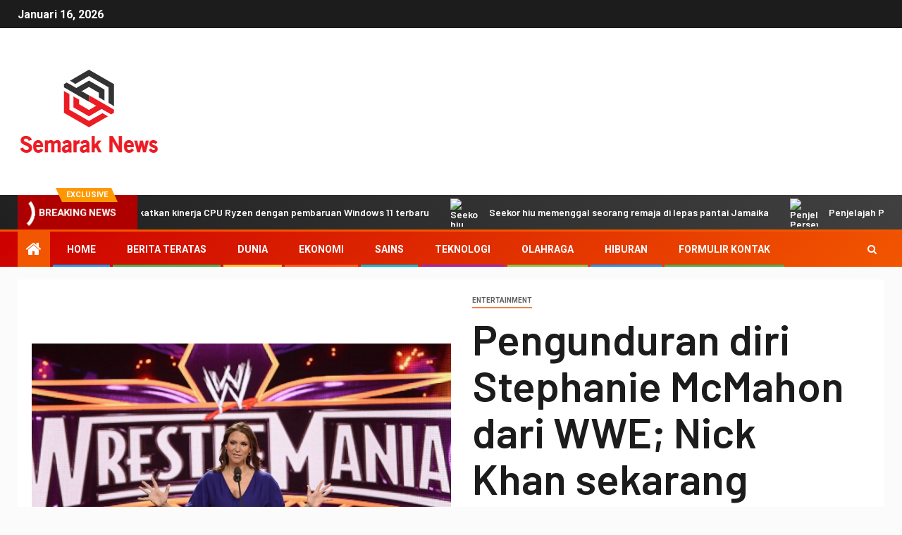

--- FILE ---
content_type: text/html; charset=UTF-8
request_url: https://semarak.news/pengunduran-diri-stephanie-mcmahon-dari-wwe-nick-khan-sekarang-menjadi-satu-satunya-ceo/
body_size: 22985
content:
    <!doctype html>
<html lang="id">
    <head>
        <meta charset="UTF-8">
        <meta name="viewport" content="width=device-width, initial-scale=1">
        <link rel="profile" href="https://gmpg.org/xfn/11">

        <meta name='robots' content='index, follow, max-image-preview:large, max-snippet:-1, max-video-preview:-1' />

	<!-- This site is optimized with the Yoast SEO plugin v26.7 - https://yoast.com/wordpress/plugins/seo/ -->
	<title>Pengunduran diri Stephanie McMahon dari WWE; Nick Khan sekarang menjadi satu-satunya CEO</title><link rel="preload" as="style" href="https://fonts.googleapis.com/css?family=Roboto%3A100%2C300%2C400%2C500%2C700%7CBarlow%3Aital%2Cwght%400%2C400%3B0%2C500%3B0%2C600%3B0%2C700%3B0%2C800%3B0%2C900%3B1%2C300%3B1%2C400%3B1%2C500%3B1%2C600%3B1%2C700%3B1%2C800%7CBarlow%20Semi%20Condensed%3Aital%2Cwght%400%2C300%3B0%2C400%3B0%2C500%3B0%2C600%3B0%2C700%3B1%2C300%3B1%2C400%3B1%2C500%3B1%2C600%3B1%2C700&#038;subset=latin%2Clatin-ext&#038;display=swap" /><link rel="stylesheet" href="https://fonts.googleapis.com/css?family=Roboto%3A100%2C300%2C400%2C500%2C700%7CBarlow%3Aital%2Cwght%400%2C400%3B0%2C500%3B0%2C600%3B0%2C700%3B0%2C800%3B0%2C900%3B1%2C300%3B1%2C400%3B1%2C500%3B1%2C600%3B1%2C700%3B1%2C800%7CBarlow%20Semi%20Condensed%3Aital%2Cwght%400%2C300%3B0%2C400%3B0%2C500%3B0%2C600%3B0%2C700%3B1%2C300%3B1%2C400%3B1%2C500%3B1%2C600%3B1%2C700&#038;subset=latin%2Clatin-ext&#038;display=swap" media="print" onload="this.media='all'" /><noscript><link rel="stylesheet" href="https://fonts.googleapis.com/css?family=Roboto%3A100%2C300%2C400%2C500%2C700%7CBarlow%3Aital%2Cwght%400%2C400%3B0%2C500%3B0%2C600%3B0%2C700%3B0%2C800%3B0%2C900%3B1%2C300%3B1%2C400%3B1%2C500%3B1%2C600%3B1%2C700%3B1%2C800%7CBarlow%20Semi%20Condensed%3Aital%2Cwght%400%2C300%3B0%2C400%3B0%2C500%3B0%2C600%3B0%2C700%3B1%2C300%3B1%2C400%3B1%2C500%3B1%2C600%3B1%2C700&#038;subset=latin%2Clatin-ext&#038;display=swap" /></noscript>
	<meta name="description" content="20:00 ETMike CoppingerESPN Stephanie McMahon mengumumkan pengunduran dirinya sebagai co-CEO WWE pada Selasa malam, kurang dari seminggu setelah ayahnya," />
	<link rel="canonical" href="https://semarak.news/pengunduran-diri-stephanie-mcmahon-dari-wwe-nick-khan-sekarang-menjadi-satu-satunya-ceo/" />
	<meta property="og:locale" content="id_ID" />
	<meta property="og:type" content="article" />
	<meta property="og:title" content="Pengunduran diri Stephanie McMahon dari WWE; Nick Khan sekarang menjadi satu-satunya CEO" />
	<meta property="og:description" content="20:00 ETMike CoppingerESPN Stephanie McMahon mengumumkan pengunduran dirinya sebagai co-CEO WWE pada Selasa malam, kurang dari seminggu setelah ayahnya," />
	<meta property="og:url" content="https://semarak.news/pengunduran-diri-stephanie-mcmahon-dari-wwe-nick-khan-sekarang-menjadi-satu-satunya-ceo/" />
	<meta property="og:site_name" content="Semarak News" />
	<meta property="article:published_time" content="2023-01-11T08:40:49+00:00" />
	<meta property="og:image" content="https://a1.espncdn.com/combiner/i?img=/photo/2022/0803/r1044064_1296x729_16-9.jpg" /><meta property="og:image" content="https://a1.espncdn.com/combiner/i?img=/photo/2022/0803/r1044064_1296x729_16-9.jpg" />
	<meta name="author" content="Tasia Serapio" />
	<meta name="twitter:card" content="summary_large_image" />
	<meta name="twitter:image" content="https://a1.espncdn.com/combiner/i?img=/photo/2022/0803/r1044064_1296x729_16-9.jpg" />
	<meta name="twitter:label1" content="Ditulis oleh" />
	<meta name="twitter:data1" content="Tasia Serapio" />
	<meta name="twitter:label2" content="Estimasi waktu membaca" />
	<meta name="twitter:data2" content="3 menit" />
	<script type="application/ld+json" class="yoast-schema-graph">{"@context":"https://schema.org","@graph":[{"@type":"Article","@id":"https://semarak.news/pengunduran-diri-stephanie-mcmahon-dari-wwe-nick-khan-sekarang-menjadi-satu-satunya-ceo/#article","isPartOf":{"@id":"https://semarak.news/pengunduran-diri-stephanie-mcmahon-dari-wwe-nick-khan-sekarang-menjadi-satu-satunya-ceo/"},"author":{"name":"Tasia Serapio","@id":"https://semarak.news/#/schema/person/71b2e65b30a9573fe1261c46815d326c"},"headline":"Pengunduran diri Stephanie McMahon dari WWE; Nick Khan sekarang menjadi satu-satunya CEO","datePublished":"2023-01-11T08:40:49+00:00","mainEntityOfPage":{"@id":"https://semarak.news/pengunduran-diri-stephanie-mcmahon-dari-wwe-nick-khan-sekarang-menjadi-satu-satunya-ceo/"},"wordCount":550,"commentCount":0,"publisher":{"@id":"https://semarak.news/#organization"},"image":["https://a1.espncdn.com/combiner/i?img=/photo/2022/0803/r1044064_1296x729_16-9.jpg"],"thumbnailUrl":"https://a1.espncdn.com/combiner/i?img=/photo/2022/0803/r1044064_1296x729_16-9.jpg","articleSection":["entertainment"],"inLanguage":"id","potentialAction":[{"@type":"CommentAction","name":"Comment","target":["https://semarak.news/pengunduran-diri-stephanie-mcmahon-dari-wwe-nick-khan-sekarang-menjadi-satu-satunya-ceo/#respond"]}]},{"@type":"WebPage","@id":"https://semarak.news/pengunduran-diri-stephanie-mcmahon-dari-wwe-nick-khan-sekarang-menjadi-satu-satunya-ceo/","url":"https://semarak.news/pengunduran-diri-stephanie-mcmahon-dari-wwe-nick-khan-sekarang-menjadi-satu-satunya-ceo/","name":"Pengunduran diri Stephanie McMahon dari WWE; Nick Khan sekarang menjadi satu-satunya CEO","isPartOf":{"@id":"https://semarak.news/#website"},"primaryImageOfPage":"https://a1.espncdn.com/combiner/i?img=/photo/2022/0803/r1044064_1296x729_16-9.jpg","image":["https://a1.espncdn.com/combiner/i?img=/photo/2022/0803/r1044064_1296x729_16-9.jpg"],"thumbnailUrl":"https://a1.espncdn.com/combiner/i?img=/photo/2022/0803/r1044064_1296x729_16-9.jpg","datePublished":"2023-01-11T08:40:49+00:00","description":"20:00 ETMike CoppingerESPN Stephanie McMahon mengumumkan pengunduran dirinya sebagai co-CEO WWE pada Selasa malam, kurang dari seminggu setelah ayahnya,","inLanguage":"id","potentialAction":[{"@type":"ReadAction","target":["https://semarak.news/pengunduran-diri-stephanie-mcmahon-dari-wwe-nick-khan-sekarang-menjadi-satu-satunya-ceo/"]}]},{"@type":"ImageObject","inLanguage":"id","@id":"https://semarak.news/pengunduran-diri-stephanie-mcmahon-dari-wwe-nick-khan-sekarang-menjadi-satu-satunya-ceo/#primaryimage","url":"https://a1.espncdn.com/combiner/i?img=/photo/2022/0803/r1044064_1296x729_16-9.jpg","contentUrl":"https://a1.espncdn.com/combiner/i?img=/photo/2022/0803/r1044064_1296x729_16-9.jpg","caption":"Pengunduran diri Stephanie McMahon dari WWE; Nick Khan sekarang menjadi satu-satunya CEO"},{"@type":"WebSite","@id":"https://semarak.news/#website","url":"https://semarak.news/","name":"Semarak News","description":"Temukan semua artikel terbaru dan tonton acara TV, laporan, dan podcast terkait Indonesia di","publisher":{"@id":"https://semarak.news/#organization"},"potentialAction":[{"@type":"SearchAction","target":{"@type":"EntryPoint","urlTemplate":"https://semarak.news/?s={search_term_string}"},"query-input":{"@type":"PropertyValueSpecification","valueRequired":true,"valueName":"search_term_string"}}],"inLanguage":"id"},{"@type":"Organization","@id":"https://semarak.news/#organization","name":"Semarak News","url":"https://semarak.news/","logo":{"@type":"ImageObject","inLanguage":"id","@id":"https://semarak.news/#/schema/logo/image/","url":"https://semarak.news/wp-content/uploads/2021/07/Semarak-News-Logo.png","contentUrl":"https://semarak.news/wp-content/uploads/2021/07/Semarak-News-Logo.png","width":325,"height":199,"caption":"Semarak News"},"image":{"@id":"https://semarak.news/#/schema/logo/image/"}},{"@type":"Person","@id":"https://semarak.news/#/schema/person/71b2e65b30a9573fe1261c46815d326c","name":"Tasia Serapio","image":{"@type":"ImageObject","inLanguage":"id","@id":"https://semarak.news/#/schema/person/image/","url":"https://secure.gravatar.com/avatar/5f23be1379e2ac9b56b76905483793c7effdb4225dbd1a8876c6dda9df3bc7c1?s=96&d=mm&r=g","contentUrl":"https://secure.gravatar.com/avatar/5f23be1379e2ac9b56b76905483793c7effdb4225dbd1a8876c6dda9df3bc7c1?s=96&d=mm&r=g","caption":"Tasia Serapio"},"description":"\"Penjelajah ramah hipster. Penggemar kopi pemenang penghargaan. Analis. Pemecah masalah. Pembuat masalah.\""}]}</script>
	<!-- / Yoast SEO plugin. -->


<link rel='dns-prefetch' href='//fonts.googleapis.com' />
<link href='https://fonts.gstatic.com' crossorigin rel='preconnect' />
<link rel="alternate" type="application/rss+xml" title="Semarak News &raquo; Feed" href="https://semarak.news/feed/" />
<link rel="alternate" type="application/rss+xml" title="Semarak News &raquo; Umpan Komentar" href="https://semarak.news/comments/feed/" />
<link rel="alternate" type="application/rss+xml" title="Semarak News &raquo; Pengunduran diri Stephanie McMahon dari WWE;  Nick Khan sekarang menjadi satu-satunya CEO Umpan Komentar" href="https://semarak.news/pengunduran-diri-stephanie-mcmahon-dari-wwe-nick-khan-sekarang-menjadi-satu-satunya-ceo/feed/" />
<link rel="alternate" title="oEmbed (JSON)" type="application/json+oembed" href="https://semarak.news/wp-json/oembed/1.0/embed?url=https%3A%2F%2Fsemarak.news%2Fpengunduran-diri-stephanie-mcmahon-dari-wwe-nick-khan-sekarang-menjadi-satu-satunya-ceo%2F" />
<link rel="alternate" title="oEmbed (XML)" type="text/xml+oembed" href="https://semarak.news/wp-json/oembed/1.0/embed?url=https%3A%2F%2Fsemarak.news%2Fpengunduran-diri-stephanie-mcmahon-dari-wwe-nick-khan-sekarang-menjadi-satu-satunya-ceo%2F&#038;format=xml" />
<style id='wp-img-auto-sizes-contain-inline-css' type='text/css'>
img:is([sizes=auto i],[sizes^="auto," i]){contain-intrinsic-size:3000px 1500px}
/*# sourceURL=wp-img-auto-sizes-contain-inline-css */
</style>
<style id='wp-emoji-styles-inline-css' type='text/css'>

	img.wp-smiley, img.emoji {
		display: inline !important;
		border: none !important;
		box-shadow: none !important;
		height: 1em !important;
		width: 1em !important;
		margin: 0 0.07em !important;
		vertical-align: -0.1em !important;
		background: none !important;
		padding: 0 !important;
	}
/*# sourceURL=wp-emoji-styles-inline-css */
</style>
<style id='wp-block-library-inline-css' type='text/css'>
:root{--wp-block-synced-color:#7a00df;--wp-block-synced-color--rgb:122,0,223;--wp-bound-block-color:var(--wp-block-synced-color);--wp-editor-canvas-background:#ddd;--wp-admin-theme-color:#007cba;--wp-admin-theme-color--rgb:0,124,186;--wp-admin-theme-color-darker-10:#006ba1;--wp-admin-theme-color-darker-10--rgb:0,107,160.5;--wp-admin-theme-color-darker-20:#005a87;--wp-admin-theme-color-darker-20--rgb:0,90,135;--wp-admin-border-width-focus:2px}@media (min-resolution:192dpi){:root{--wp-admin-border-width-focus:1.5px}}.wp-element-button{cursor:pointer}:root .has-very-light-gray-background-color{background-color:#eee}:root .has-very-dark-gray-background-color{background-color:#313131}:root .has-very-light-gray-color{color:#eee}:root .has-very-dark-gray-color{color:#313131}:root .has-vivid-green-cyan-to-vivid-cyan-blue-gradient-background{background:linear-gradient(135deg,#00d084,#0693e3)}:root .has-purple-crush-gradient-background{background:linear-gradient(135deg,#34e2e4,#4721fb 50%,#ab1dfe)}:root .has-hazy-dawn-gradient-background{background:linear-gradient(135deg,#faaca8,#dad0ec)}:root .has-subdued-olive-gradient-background{background:linear-gradient(135deg,#fafae1,#67a671)}:root .has-atomic-cream-gradient-background{background:linear-gradient(135deg,#fdd79a,#004a59)}:root .has-nightshade-gradient-background{background:linear-gradient(135deg,#330968,#31cdcf)}:root .has-midnight-gradient-background{background:linear-gradient(135deg,#020381,#2874fc)}:root{--wp--preset--font-size--normal:16px;--wp--preset--font-size--huge:42px}.has-regular-font-size{font-size:1em}.has-larger-font-size{font-size:2.625em}.has-normal-font-size{font-size:var(--wp--preset--font-size--normal)}.has-huge-font-size{font-size:var(--wp--preset--font-size--huge)}.has-text-align-center{text-align:center}.has-text-align-left{text-align:left}.has-text-align-right{text-align:right}.has-fit-text{white-space:nowrap!important}#end-resizable-editor-section{display:none}.aligncenter{clear:both}.items-justified-left{justify-content:flex-start}.items-justified-center{justify-content:center}.items-justified-right{justify-content:flex-end}.items-justified-space-between{justify-content:space-between}.screen-reader-text{border:0;clip-path:inset(50%);height:1px;margin:-1px;overflow:hidden;padding:0;position:absolute;width:1px;word-wrap:normal!important}.screen-reader-text:focus{background-color:#ddd;clip-path:none;color:#444;display:block;font-size:1em;height:auto;left:5px;line-height:normal;padding:15px 23px 14px;text-decoration:none;top:5px;width:auto;z-index:100000}html :where(.has-border-color){border-style:solid}html :where([style*=border-top-color]){border-top-style:solid}html :where([style*=border-right-color]){border-right-style:solid}html :where([style*=border-bottom-color]){border-bottom-style:solid}html :where([style*=border-left-color]){border-left-style:solid}html :where([style*=border-width]){border-style:solid}html :where([style*=border-top-width]){border-top-style:solid}html :where([style*=border-right-width]){border-right-style:solid}html :where([style*=border-bottom-width]){border-bottom-style:solid}html :where([style*=border-left-width]){border-left-style:solid}html :where(img[class*=wp-image-]){height:auto;max-width:100%}:where(figure){margin:0 0 1em}html :where(.is-position-sticky){--wp-admin--admin-bar--position-offset:var(--wp-admin--admin-bar--height,0px)}@media screen and (max-width:600px){html :where(.is-position-sticky){--wp-admin--admin-bar--position-offset:0px}}

/*# sourceURL=wp-block-library-inline-css */
</style><style id='global-styles-inline-css' type='text/css'>
:root{--wp--preset--aspect-ratio--square: 1;--wp--preset--aspect-ratio--4-3: 4/3;--wp--preset--aspect-ratio--3-4: 3/4;--wp--preset--aspect-ratio--3-2: 3/2;--wp--preset--aspect-ratio--2-3: 2/3;--wp--preset--aspect-ratio--16-9: 16/9;--wp--preset--aspect-ratio--9-16: 9/16;--wp--preset--color--black: #000000;--wp--preset--color--cyan-bluish-gray: #abb8c3;--wp--preset--color--white: #ffffff;--wp--preset--color--pale-pink: #f78da7;--wp--preset--color--vivid-red: #cf2e2e;--wp--preset--color--luminous-vivid-orange: #ff6900;--wp--preset--color--luminous-vivid-amber: #fcb900;--wp--preset--color--light-green-cyan: #7bdcb5;--wp--preset--color--vivid-green-cyan: #00d084;--wp--preset--color--pale-cyan-blue: #8ed1fc;--wp--preset--color--vivid-cyan-blue: #0693e3;--wp--preset--color--vivid-purple: #9b51e0;--wp--preset--gradient--vivid-cyan-blue-to-vivid-purple: linear-gradient(135deg,rgb(6,147,227) 0%,rgb(155,81,224) 100%);--wp--preset--gradient--light-green-cyan-to-vivid-green-cyan: linear-gradient(135deg,rgb(122,220,180) 0%,rgb(0,208,130) 100%);--wp--preset--gradient--luminous-vivid-amber-to-luminous-vivid-orange: linear-gradient(135deg,rgb(252,185,0) 0%,rgb(255,105,0) 100%);--wp--preset--gradient--luminous-vivid-orange-to-vivid-red: linear-gradient(135deg,rgb(255,105,0) 0%,rgb(207,46,46) 100%);--wp--preset--gradient--very-light-gray-to-cyan-bluish-gray: linear-gradient(135deg,rgb(238,238,238) 0%,rgb(169,184,195) 100%);--wp--preset--gradient--cool-to-warm-spectrum: linear-gradient(135deg,rgb(74,234,220) 0%,rgb(151,120,209) 20%,rgb(207,42,186) 40%,rgb(238,44,130) 60%,rgb(251,105,98) 80%,rgb(254,248,76) 100%);--wp--preset--gradient--blush-light-purple: linear-gradient(135deg,rgb(255,206,236) 0%,rgb(152,150,240) 100%);--wp--preset--gradient--blush-bordeaux: linear-gradient(135deg,rgb(254,205,165) 0%,rgb(254,45,45) 50%,rgb(107,0,62) 100%);--wp--preset--gradient--luminous-dusk: linear-gradient(135deg,rgb(255,203,112) 0%,rgb(199,81,192) 50%,rgb(65,88,208) 100%);--wp--preset--gradient--pale-ocean: linear-gradient(135deg,rgb(255,245,203) 0%,rgb(182,227,212) 50%,rgb(51,167,181) 100%);--wp--preset--gradient--electric-grass: linear-gradient(135deg,rgb(202,248,128) 0%,rgb(113,206,126) 100%);--wp--preset--gradient--midnight: linear-gradient(135deg,rgb(2,3,129) 0%,rgb(40,116,252) 100%);--wp--preset--font-size--small: 13px;--wp--preset--font-size--medium: 20px;--wp--preset--font-size--large: 36px;--wp--preset--font-size--x-large: 42px;--wp--preset--spacing--20: 0.44rem;--wp--preset--spacing--30: 0.67rem;--wp--preset--spacing--40: 1rem;--wp--preset--spacing--50: 1.5rem;--wp--preset--spacing--60: 2.25rem;--wp--preset--spacing--70: 3.38rem;--wp--preset--spacing--80: 5.06rem;--wp--preset--shadow--natural: 6px 6px 9px rgba(0, 0, 0, 0.2);--wp--preset--shadow--deep: 12px 12px 50px rgba(0, 0, 0, 0.4);--wp--preset--shadow--sharp: 6px 6px 0px rgba(0, 0, 0, 0.2);--wp--preset--shadow--outlined: 6px 6px 0px -3px rgb(255, 255, 255), 6px 6px rgb(0, 0, 0);--wp--preset--shadow--crisp: 6px 6px 0px rgb(0, 0, 0);}:where(.is-layout-flex){gap: 0.5em;}:where(.is-layout-grid){gap: 0.5em;}body .is-layout-flex{display: flex;}.is-layout-flex{flex-wrap: wrap;align-items: center;}.is-layout-flex > :is(*, div){margin: 0;}body .is-layout-grid{display: grid;}.is-layout-grid > :is(*, div){margin: 0;}:where(.wp-block-columns.is-layout-flex){gap: 2em;}:where(.wp-block-columns.is-layout-grid){gap: 2em;}:where(.wp-block-post-template.is-layout-flex){gap: 1.25em;}:where(.wp-block-post-template.is-layout-grid){gap: 1.25em;}.has-black-color{color: var(--wp--preset--color--black) !important;}.has-cyan-bluish-gray-color{color: var(--wp--preset--color--cyan-bluish-gray) !important;}.has-white-color{color: var(--wp--preset--color--white) !important;}.has-pale-pink-color{color: var(--wp--preset--color--pale-pink) !important;}.has-vivid-red-color{color: var(--wp--preset--color--vivid-red) !important;}.has-luminous-vivid-orange-color{color: var(--wp--preset--color--luminous-vivid-orange) !important;}.has-luminous-vivid-amber-color{color: var(--wp--preset--color--luminous-vivid-amber) !important;}.has-light-green-cyan-color{color: var(--wp--preset--color--light-green-cyan) !important;}.has-vivid-green-cyan-color{color: var(--wp--preset--color--vivid-green-cyan) !important;}.has-pale-cyan-blue-color{color: var(--wp--preset--color--pale-cyan-blue) !important;}.has-vivid-cyan-blue-color{color: var(--wp--preset--color--vivid-cyan-blue) !important;}.has-vivid-purple-color{color: var(--wp--preset--color--vivid-purple) !important;}.has-black-background-color{background-color: var(--wp--preset--color--black) !important;}.has-cyan-bluish-gray-background-color{background-color: var(--wp--preset--color--cyan-bluish-gray) !important;}.has-white-background-color{background-color: var(--wp--preset--color--white) !important;}.has-pale-pink-background-color{background-color: var(--wp--preset--color--pale-pink) !important;}.has-vivid-red-background-color{background-color: var(--wp--preset--color--vivid-red) !important;}.has-luminous-vivid-orange-background-color{background-color: var(--wp--preset--color--luminous-vivid-orange) !important;}.has-luminous-vivid-amber-background-color{background-color: var(--wp--preset--color--luminous-vivid-amber) !important;}.has-light-green-cyan-background-color{background-color: var(--wp--preset--color--light-green-cyan) !important;}.has-vivid-green-cyan-background-color{background-color: var(--wp--preset--color--vivid-green-cyan) !important;}.has-pale-cyan-blue-background-color{background-color: var(--wp--preset--color--pale-cyan-blue) !important;}.has-vivid-cyan-blue-background-color{background-color: var(--wp--preset--color--vivid-cyan-blue) !important;}.has-vivid-purple-background-color{background-color: var(--wp--preset--color--vivid-purple) !important;}.has-black-border-color{border-color: var(--wp--preset--color--black) !important;}.has-cyan-bluish-gray-border-color{border-color: var(--wp--preset--color--cyan-bluish-gray) !important;}.has-white-border-color{border-color: var(--wp--preset--color--white) !important;}.has-pale-pink-border-color{border-color: var(--wp--preset--color--pale-pink) !important;}.has-vivid-red-border-color{border-color: var(--wp--preset--color--vivid-red) !important;}.has-luminous-vivid-orange-border-color{border-color: var(--wp--preset--color--luminous-vivid-orange) !important;}.has-luminous-vivid-amber-border-color{border-color: var(--wp--preset--color--luminous-vivid-amber) !important;}.has-light-green-cyan-border-color{border-color: var(--wp--preset--color--light-green-cyan) !important;}.has-vivid-green-cyan-border-color{border-color: var(--wp--preset--color--vivid-green-cyan) !important;}.has-pale-cyan-blue-border-color{border-color: var(--wp--preset--color--pale-cyan-blue) !important;}.has-vivid-cyan-blue-border-color{border-color: var(--wp--preset--color--vivid-cyan-blue) !important;}.has-vivid-purple-border-color{border-color: var(--wp--preset--color--vivid-purple) !important;}.has-vivid-cyan-blue-to-vivid-purple-gradient-background{background: var(--wp--preset--gradient--vivid-cyan-blue-to-vivid-purple) !important;}.has-light-green-cyan-to-vivid-green-cyan-gradient-background{background: var(--wp--preset--gradient--light-green-cyan-to-vivid-green-cyan) !important;}.has-luminous-vivid-amber-to-luminous-vivid-orange-gradient-background{background: var(--wp--preset--gradient--luminous-vivid-amber-to-luminous-vivid-orange) !important;}.has-luminous-vivid-orange-to-vivid-red-gradient-background{background: var(--wp--preset--gradient--luminous-vivid-orange-to-vivid-red) !important;}.has-very-light-gray-to-cyan-bluish-gray-gradient-background{background: var(--wp--preset--gradient--very-light-gray-to-cyan-bluish-gray) !important;}.has-cool-to-warm-spectrum-gradient-background{background: var(--wp--preset--gradient--cool-to-warm-spectrum) !important;}.has-blush-light-purple-gradient-background{background: var(--wp--preset--gradient--blush-light-purple) !important;}.has-blush-bordeaux-gradient-background{background: var(--wp--preset--gradient--blush-bordeaux) !important;}.has-luminous-dusk-gradient-background{background: var(--wp--preset--gradient--luminous-dusk) !important;}.has-pale-ocean-gradient-background{background: var(--wp--preset--gradient--pale-ocean) !important;}.has-electric-grass-gradient-background{background: var(--wp--preset--gradient--electric-grass) !important;}.has-midnight-gradient-background{background: var(--wp--preset--gradient--midnight) !important;}.has-small-font-size{font-size: var(--wp--preset--font-size--small) !important;}.has-medium-font-size{font-size: var(--wp--preset--font-size--medium) !important;}.has-large-font-size{font-size: var(--wp--preset--font-size--large) !important;}.has-x-large-font-size{font-size: var(--wp--preset--font-size--x-large) !important;}
/*# sourceURL=global-styles-inline-css */
</style>

<style id='classic-theme-styles-inline-css' type='text/css'>
/*! This file is auto-generated */
.wp-block-button__link{color:#fff;background-color:#32373c;border-radius:9999px;box-shadow:none;text-decoration:none;padding:calc(.667em + 2px) calc(1.333em + 2px);font-size:1.125em}.wp-block-file__button{background:#32373c;color:#fff;text-decoration:none}
/*# sourceURL=/wp-includes/css/classic-themes.min.css */
</style>
<link rel='stylesheet' id='dashicons-css' href='https://semarak.news/wp-includes/css/dashicons.min.css?ver=6.9' type='text/css' media='all' />
<link rel='stylesheet' id='admin-bar-css' href='https://semarak.news/wp-includes/css/admin-bar.min.css?ver=6.9' type='text/css' media='all' />
<style id='admin-bar-inline-css' type='text/css'>

    /* Hide CanvasJS credits for P404 charts specifically */
    #p404RedirectChart .canvasjs-chart-credit {
        display: none !important;
    }
    
    #p404RedirectChart canvas {
        border-radius: 6px;
    }

    .p404-redirect-adminbar-weekly-title {
        font-weight: bold;
        font-size: 14px;
        color: #fff;
        margin-bottom: 6px;
    }

    #wpadminbar #wp-admin-bar-p404_free_top_button .ab-icon:before {
        content: "\f103";
        color: #dc3545;
        top: 3px;
    }
    
    #wp-admin-bar-p404_free_top_button .ab-item {
        min-width: 80px !important;
        padding: 0px !important;
    }
    
    /* Ensure proper positioning and z-index for P404 dropdown */
    .p404-redirect-adminbar-dropdown-wrap { 
        min-width: 0; 
        padding: 0;
        position: static !important;
    }
    
    #wpadminbar #wp-admin-bar-p404_free_top_button_dropdown {
        position: static !important;
    }
    
    #wpadminbar #wp-admin-bar-p404_free_top_button_dropdown .ab-item {
        padding: 0 !important;
        margin: 0 !important;
    }
    
    .p404-redirect-dropdown-container {
        min-width: 340px;
        padding: 18px 18px 12px 18px;
        background: #23282d !important;
        color: #fff;
        border-radius: 12px;
        box-shadow: 0 8px 32px rgba(0,0,0,0.25);
        margin-top: 10px;
        position: relative !important;
        z-index: 999999 !important;
        display: block !important;
        border: 1px solid #444;
    }
    
    /* Ensure P404 dropdown appears on hover */
    #wpadminbar #wp-admin-bar-p404_free_top_button .p404-redirect-dropdown-container { 
        display: none !important;
    }
    
    #wpadminbar #wp-admin-bar-p404_free_top_button:hover .p404-redirect-dropdown-container { 
        display: block !important;
    }
    
    #wpadminbar #wp-admin-bar-p404_free_top_button:hover #wp-admin-bar-p404_free_top_button_dropdown .p404-redirect-dropdown-container {
        display: block !important;
    }
    
    .p404-redirect-card {
        background: #2c3338;
        border-radius: 8px;
        padding: 18px 18px 12px 18px;
        box-shadow: 0 2px 8px rgba(0,0,0,0.07);
        display: flex;
        flex-direction: column;
        align-items: flex-start;
        border: 1px solid #444;
    }
    
    .p404-redirect-btn {
        display: inline-block;
        background: #dc3545;
        color: #fff !important;
        font-weight: bold;
        padding: 5px 22px;
        border-radius: 8px;
        text-decoration: none;
        font-size: 17px;
        transition: background 0.2s, box-shadow 0.2s;
        margin-top: 8px;
        box-shadow: 0 2px 8px rgba(220,53,69,0.15);
        text-align: center;
        line-height: 1.6;
    }
    
    .p404-redirect-btn:hover {
        background: #c82333;
        color: #fff !important;
        box-shadow: 0 4px 16px rgba(220,53,69,0.25);
    }
    
    /* Prevent conflicts with other admin bar dropdowns */
    #wpadminbar .ab-top-menu > li:hover > .ab-item,
    #wpadminbar .ab-top-menu > li.hover > .ab-item {
        z-index: auto;
    }
    
    #wpadminbar #wp-admin-bar-p404_free_top_button:hover > .ab-item {
        z-index: 999998 !important;
    }
    
/*# sourceURL=admin-bar-inline-css */
</style>
<link rel='stylesheet' id='font-awesome-css' href='https://semarak.news/wp-content/themes/newsever-pro/assets/font-awesome/css/font-awesome.min.css?ver=6.9' type='text/css' media='all' />
<link rel='stylesheet' id='bootstrap-css' href='https://semarak.news/wp-content/themes/newsever-pro/assets/bootstrap/css/bootstrap.min.css?ver=6.9' type='text/css' media='all' />
<link rel='stylesheet' id='slick-css-css' href='https://semarak.news/wp-content/themes/newsever-pro/assets/slick/css/slick.min.css?ver=6.9' type='text/css' media='all' />
<link rel='stylesheet' id='sidr-css' href='https://semarak.news/wp-content/themes/newsever-pro/assets/sidr/css/jquery.sidr.dark.css?ver=6.9' type='text/css' media='all' />
<link rel='stylesheet' id='magnific-popup-css' href='https://semarak.news/wp-content/themes/newsever-pro/assets/magnific-popup/magnific-popup.css?ver=6.9' type='text/css' media='all' />

<link rel='stylesheet' id='newsever-style-css' href='https://semarak.news/wp-content/themes/newsever-pro/style.css?ver=6.9' type='text/css' media='all' />
<style id='newsever-style-inline-css' type='text/css'>


                body a,
        body a:visited{
        color: #404040        }
    
                body.aft-default-mode .site-footer .aft-widget-background-dim .header-after1 span,
        body.aft-default-mode .site-footer .aft-widget-background-dim .widget-title span,
        body.aft-default-mode .site-footer .aft-widget-background-dim .color-pad .read-title h4 a,
        body.aft-default-mode .site-footer .aft-widget-background-dim .color-pad .entry-meta span a,
        body.aft-default-mode .site-footer .aft-widget-background-dim .color-pad .entry-meta span,
        body.aft-default-mode .site-footer .aft-widget-background-dim .color-pad,
        body.aft-default-mode blockquote:before,
        body.aft-default-mode .newsever-pagination .nav-links .page-numbers,
        body.aft-default-mode.single-post .entry-content-wrap.read-single .post-meta-detail .min-read,
        body.aft-default-mode .main-navigation ul.children li a,
        body.aft-default-mode .main-navigation ul .sub-menu li a,
        body.aft-default-mode .read-details .entry-meta span a,
        body.aft-default-mode .read-details .entry-meta span,
        body.aft-default-mode h4.af-author-display-name,
        body.aft-default-mode #wp-calendar caption,
        body.aft-default-mode.single-post .post-meta-share-wrapper .post-meta-detail .min-read,
        body.aft-default-mode ul.trail-items li a,
        body.aft-default-mode {
        color: #4a4a4a;
        }


    
                body.aft-dark-mode input[type="submit"],
        body .aft-home-icon a,
        body .entry-header-details .af-post-format i:after,
        body.aft-default-mode .newsever-pagination .nav-links .page-numbers.current,
        body #scroll-up,
        body  input[type="reset"],
        body  input[type="submit"],
        body  input[type="button"],
        body .inner-suscribe input[type=submit],
        body  .widget-title .header-after::before,
        body.aft-default-mode .inner-suscribe input[type=submit],
        body  .af-trending-news-part .trending-post-items,
        body  .trending-posts-vertical .trending-post-items,
        body .newsever_tabbed_posts_widget .nav-tabs > li.active > a:hover,
        body .newsever_tabbed_posts_widget .nav-tabs > li.active > a,
        body  .aft-main-banner-section .aft-trending-latest-popular .nav-tabs>li.active,
        body .header-style1 .header-right-part > div.custom-menu-link > a,
        body .aft-popular-taxonomies-lists ul li a span.tag-count,
        body .aft-widget-background-secondary-background.widget:not(.solid-border):not(.dashed-border) .widget-block,
        body .aft-home-icon {
        background-color: #f25600;
        }

        body.aft-default-mode .author-links a,
        body.aft-default-mode .entry-content > ul a,
        body.aft-default-mode .entry-content > ol a,
        body.aft-default-mode .entry-content > p a,
        body.aft-default-mode .entry-content > [class*="wp-block-"] a:not(.has-text-color),
        body.aft-default-mode  .sticky .read-title h4 a:before {
        color: #f25600;
        }

        body .spinnerhalf::after{
        border-top-color:  #f25600;
        border-left-color: #f25600;
        }

        body .post-excerpt {
        border-left-color: #f25600;
        }

        body .widget-title .header-after::before,
        body .newsever_tabbed_posts_widget .nav-tabs > li.active > a:hover,
        body .newsever_tabbed_posts_widget .nav-tabs > li.active > a,
        body.aft-dark-mode .read-img .min-read-post-comment:after,
        body.aft-default-mode .read-img .min-read-post-comment:after{
        border-top-color: #f25600;
        }

        body .af-fancy-spinner .af-ring:nth-child(1){
        border-right-color: #f25600;
        }


        body .aft-widget-background-secondary-background.widget.dashed-border .widget-block,
        body .aft-widget-background-secondary-background.widget.solid-border .widget-block,
        .af-banner-slider-thumbnail.vertical .slick-current .read-single,
        body.aft-default-mode .newsever-pagination .nav-links .page-numbers,
        body .af-sp-wave:after,
        body .bottom-bar{
        border-color: #f25600;
        }
        body.rtl .af-banner-slider-thumbnail.vertical .slick-current .read-single {
        border-color: #f25600 !important;
        }


    
                body .banner-carousel-slider .read-single .read-details .entry-meta span a,
        body .banner-carousel-slider .read-single .read-details .entry-meta span,
        body .banner-carousel-slider .read-single .read-details .read-title h4 a,
        body .banner-carousel-slider .read-single .read-details,
        body.single-post:not(.aft-single-full-header) .entry-header span.min-read-post-format .af-post-format i,
        body.aft-default-mode .newsever-pagination .nav-links .page-numbers.current,
        body.aft-light-mode .aft-widget-background-secondary-background.newsever_tabbed_posts_widget:not(.solid-border):not(.dashed-border) .nav-tabs > li.active > a:hover,
        body.aft-light-mode .aft-widget-background-secondary-background.newsever_tabbed_posts_widget:not(.solid-border):not(.dashed-border) .nav-tabs > li > a,
        body.aft-default-mode .aft-widget-background-secondary-background.widget:not(.solid-border):not(.dashed-border) h4.af-author-display-name,
        body.aft-light-mode .aft-widget-background-secondary-background.widget:not(.solid-border):not(.dashed-border) h4.af-author-display-name,
        body .aft-widget-background-secondary-background:not(.solid-border):not(.dashed-border) .trending-posts-vertical .trending-no,
        body .aft-widget-background-secondary-background.widget:not(.solid-border):not(.dashed-border),
        body .aft-widget-background-secondary-background.widget:not(.solid-border):not(.dashed-border) .entry-meta span,
        body .aft-widget-background-secondary-background.widget:not(.solid-border):not(.dashed-border) .entry-meta span a,
        body .aft-widget-background-secondary-background:not(.solid-border):not(.dashed-border) .read-title h4 a,
        body .aft-widget-background-secondary-background.widget:not(.solid-border):not(.dashed-border) .widget-block,
        body .aft-popular-taxonomies-lists ul li a span.tag-count,
        body .header-style1 .header-right-part > div.custom-menu-link > a,
        body .trending-posts-vertical .trending-post-items,
        body .af-trending-news-part .trending-post-items,
        body .trending-posts-vertical .trending-no,
        body .widget-title .header-after::before,
        body .newsever_tabbed_posts_widget .nav-tabs > li.active > a:hover,
        body .newsever_tabbed_posts_widget .nav-tabs > li.active > a,
        body.aft-default-mode .newsever-pagination .nav-links .page-numbers.current,
        body #scroll-up,
        body input[type="reset"],
        body input[type="submit"],
        body input[type="button"],
        body .inner-suscribe input[type=submit],
        body.aft-default-mode .aft-main-banner-section .aft-trending-latest-popular .nav-tabs>li.active,
        body .aft-home-icon a,
        body .aft-home-icon a:visited
        {
        color: #ffffff;
        }

        body.aft-light-mode .aft-widget-background-secondary-background.widget:not(.solid-border):not(.dashed-border) .widget-block a.newsever-categories,
        body.aft-dark-mode .aft-widget-background-secondary-background.widget:not(.solid-border):not(.dashed-border) .widget-block a.newsever-categories,
        body.aft-default-mode .aft-widget-background-secondary-background.widget:not(.solid-border):not(.dashed-border) .widget-block a.newsever-categories {
        border-color: #ffffff;
        }

        body.aft-light-mode .site-footer .aft-widget-background-secondary-background:not(.solid-border):not(.dashed-border) .read-details:not(.af-category-inside-img) a.newsever-categories ,
        body.aft-dark-mode .site-footer .aft-widget-background-secondary-background:not(.solid-border):not(.dashed-border) .read-details:not(.af-category-inside-img) a.newsever-categories ,
        body.aft-default-mode .site-footer .aft-widget-background-secondary-background:not(.solid-border):not(.dashed-border) .read-details:not(.af-category-inside-img) a.newsever-categories ,
        body.aft-light-mode .aft-widget-background-secondary-background:not(.solid-border):not(.dashed-border) .read-details:not(.af-category-inside-img) a.newsever-categories ,
        body.aft-dark-mode .aft-widget-background-secondary-background:not(.solid-border):not(.dashed-border) .read-details:not(.af-category-inside-img) a.newsever-categories ,
        body.aft-default-mode .aft-widget-background-secondary-background:not(.solid-border):not(.dashed-border) .read-details:not(.af-category-inside-img) a.newsever-categories {
        color: #ffffff ;
        }

    
        
        body.aft-default-mode .color-pad .read-title h4 a,
        <!-- body.aft-light-mode .color-pad .read-title h4 a, -->
        body.aft-default-mode #sidr .widget > ul > li a,
        body.aft-default-mode .sidebar-area .widget > ul > li a
        {
        color: #1c1c1c;
        }
    

                body.aft-default-mode .af-container-block-wrapper{
        background-color: #ffffff;
        }
    
        
        body.aft-default-mode .banner-exclusive-posts-wrapper,
        body.aft-default-mode .aft-main-banner-section,
        body.aft-default-mode #tertiary

        {

        background: #202020;
        background-image: -moz-linear-gradient(45deg, #202020, #404040);
        background-image: -o-linear-gradient(45deg, #202020, #404040);
        background-image: -webkit-linear-gradient(45deg, #202020, #404040);
        background-image: linear-gradient(45deg, #202020, #404040);

        }
    
        

        body.aft-default-mode .main-banner-widget-wrapper .read-details .entry-meta span a,
        body.aft-default-mode .main-banner-widget-wrapper .read-details .entry-meta span,

        body.aft-default-mode .main-banner-widget-wrapper .entry-meta a,
        body.aft-default-mode .main-banner-widget-wrapper .entry-meta a:visited,
        body.aft-default-mode .main-banner-widget-wrapper .read-title h4 a,
        body.aft-default-mode .main-banner-widget-wrapper .color-pad .read-title h4 a,
        body.aft-default-mode .main-banner-widget-wrapper .read-details .entry-meta span,


        body.aft-default-mode .exclusive-posts .marquee a,
        body.aft-default-mode .af-trending-news-part .entry-meta span,
        body.aft-default-mode .af-trending-news-part .entry-meta span a,
        body.aft-default-mode .af-trending-news-part .read-title h4 a,
        body.aft-default-mode .banner-carousel-slider .read-single .read-details .read-title h4 a,
        body.aft-default-mode .banner-carousel-slider .read-single .read-details,
        body.aft-default-mode .banner-carousel-slider .read-single .read-details .read-categories:not(.af-category-inside-img) .entry-meta span a,
        body.aft-default-mode .banner-carousel-slider .read-single .read-details .read-categories:not(.af-category-inside-img) .entry-meta span,
        body.aft-default-mode .aft-main-banner-wrapper .read-single.color-pad .cat-links li a,
        body.aft-default-mode .main-banner-widget-wrapper .cat-links li a,
        body.aft-default-mode #tertiary .read-categories:not(.af-category-inside-img) .cat-links li a,

        body.aft-default-mode .banner-carousel-slider.title-under-image .read-single .read-title h4 a,
        body.aft-default-mode .aft-main-banner-section .widget-title,
        body.aft-default-mode .aft-main-banner-section  .header-after1,

        body.aft-default-mode #tertiary .aft-widget-background-secondary-background.solid-border.newsever_tabbed_posts_widget .nav-tabs > li.active > a:hover,
        body.aft-default-mode #tertiary .aft-widget-background-secondary-background.solid-border.newsever_tabbed_posts_widget .nav-tabs > li > a,
        body.aft-default-mode #tertiary .aft-widget-background-secondary-background.solid-border .trending-posts-vertical .trending-no,
        body.aft-default-mode #tertiary .widget-area.color-pad .aft-widget-background-secondary-background.solid-border.widget,
        body.aft-default-mode #tertiary .widget-area.color-pad .aft-widget-background-secondary-background.solid-border.widget .entry-meta span,
        body.aft-default-mode #tertiary .widget-area.color-pad .aft-widget-background-secondary-background.solid-border.widget .entry-meta span a,
        body.aft-default-mode #tertiary .aft-widget-background-secondary-background.solid-border .read-title h4 a,
        body.aft-default-mode #tertiary .aft-widget-background-secondary-background.solid-border h4.af-author-display-name,


        body.aft-default-mode #tertiary .aft-widget-background-secondary-background.dashed-border.newsever_tabbed_posts_widget .nav-tabs > li.active > a:hover,
        body.aft-default-mode #tertiary .aft-widget-background-secondary-background.dashed-border.newsever_tabbed_posts_widget .nav-tabs > li > a,
        body.aft-default-mode #tertiary .aft-widget-background-secondary-background.dashed-border .trending-posts-vertical .trending-no,
        body.aft-default-mode #tertiary .widget-area.color-pad .aft-widget-background-secondary-background.dashed-border.widget,
        body.aft-default-mode #tertiary .widget-area.color-pad .aft-widget-background-secondary-background.dashed-border.widget .entry-meta span,
        body.aft-default-mode #tertiary .widget-area.color-pad .aft-widget-background-secondary-background.dashed-border.widget .entry-meta span a,
        body.aft-default-mode #tertiary .aft-widget-background-secondary-background.dashed-border .read-title h4 a,
        body.aft-default-mode #tertiary .aft-widget-background-secondary-background.dashed-border h4.af-author-display-name,

        body.aft-default-mode #tertiary .aft-widget-background-dark.solid-border.newsever_tabbed_posts_widget .nav-tabs > li.active > a:hover,
        body.aft-default-mode #tertiary .aft-widget-background-dark.solid-border.newsever_tabbed_posts_widget .nav-tabs > li > a,
        body.aft-default-mode #tertiary .aft-widget-background-dark.solid-border .trending-posts-vertical .trending-no,
        body.aft-default-mode #tertiary .widget-area.color-pad .aft-widget-background-dark.solid-border.widget,
        body.aft-default-mode #tertiary .widget-area.color-pad .aft-widget-background-dark.solid-border.widget .entry-meta span,
        body.aft-default-mode #tertiary .widget-area.color-pad .aft-widget-background-dark.solid-border.widget .entry-meta span a,
        body.aft-default-mode #tertiary .aft-widget-background-dark.solid-border .read-title h4 a,
        body.aft-default-mode #tertiary .aft-widget-background-dark.solid-border h4.af-author-display-name,

        body.aft-default-mode .banner-carousel-slider .read-single .read-details .entry-meta span a,
        body.aft-default-mode .banner-carousel-slider .read-single .read-details .entry-meta span,
        body.aft-default-mode .banner-carousel-slider .read-single .read-details .read-title h4 a,
        body.aft-default-mode .banner-carousel-slider .read-single .read-details,


        body.aft-default-mode #tertiary .aft-widget-background-dark.dashed-border.newsever_tabbed_posts_widget .nav-tabs > li.active > a:hover,
        body.aft-default-mode #tertiary .aft-widget-background-dark.dashed-border.newsever_tabbed_posts_widget .nav-tabs > li > a,
        body.aft-default-mode #tertiary .aft-widget-background-dark.dashed-border .trending-posts-vertical .trending-no,
        body.aft-default-mode #tertiary .widget-area.color-pad .aft-widget-background-dark.dashed-border.widget,
        body.aft-default-mode #tertiary .widget-area.color-pad .aft-widget-background-dark.dashed-border.widget .entry-meta span,
        body.aft-default-mode #tertiary .widget-area.color-pad .aft-widget-background-dark.dashed-border.widget .entry-meta span a,
        body.aft-default-mode #tertiary .aft-widget-background-dark.dashed-border .read-title h4 a,
        body.aft-default-mode #tertiary .aft-widget-background-dark.dashed-border h4.af-author-display-name,


        body.aft-default-mode #tertiary .aft-widget-background-dim.newsever_tabbed_posts_widget .nav-tabs > li.active > a:hover,
        body.aft-default-mode #tertiary .aft-widget-background-dim.newsever_tabbed_posts_widget .nav-tabs > li > a,
        body.aft-default-mode #tertiary .aft-widget-background-dim .trending-posts-vertical .trending-no,
        body.aft-default-mode #tertiary .widget-area.color-pad .aft-widget-background-dim.widget,
        body.aft-default-mode #tertiary .widget-area.color-pad .aft-widget-background-dim.widget .entry-meta span,
        body.aft-default-mode #tertiary .widget-area.color-pad .aft-widget-background-dim.widget .entry-meta span a,
        body.aft-default-mode #tertiary .aft-widget-background-dim .read-title h4 a,

        body.aft-default-mode #tertiary .aft-widget-background-default.newsever_tabbed_posts_widget .nav-tabs > li.active > a:hover,
        body.aft-default-mode #tertiary .aft-widget-background-default.newsever_tabbed_posts_widget .nav-tabs > li > a,
        body.aft-default-mode #tertiary .aft-widget-background-default .trending-posts-vertical .trending-no,
        body.aft-default-mode #tertiary .widget-area.color-pad .aft-widget-background-default.widget,
        body.aft-default-mode #tertiary .widget-area.color-pad .aft-widget-background-default.widget .entry-meta span,
        body.aft-default-mode #tertiary .widget-area.color-pad .aft-widget-background-default.widget .entry-meta span a,
        body.aft-default-mode #tertiary .aft-widget-background-dim h4.af-author-display-name,
        body.aft-default-mode #tertiary .aft-widget-background-default h4.af-author-display-name,
        body.aft-default-mode #tertiary .aft-widget-background-default .color-pad .read-title h4 a,
        body.aft-default-mode #tertiary .widget-title,
        body.aft-default-mode #tertiary .header-after1{
        color: #ffffff;
        }

        body.aft-default-mode #tertiary .widget-title span:after,
        body.aft-default-mode #tertiary .header-after1 span:after {
        background-color: #ffffff;
        }

    
                body.aft-default-mode .header-style1:not(.header-layout-centered) .top-header {
        background-color: #1c1c1c;
        }
    
                body.aft-default-mode .header-style1:not(.header-layout-centered) .top-header .date-bar-left{
        color: #ffffff;
        }
        body.aft-default-mode .header-style1:not(.header-layout-centered) .top-header .offcanvas-menu span{
        background-color: #ffffff;
        }
        body.aft-default-mode .header-style1:not(.header-layout-centered) .top-header .offcanvas:hover .offcanvas-menu span.mbtn-bot,
        body.aft-default-mode .header-style1:not(.header-layout-centered) .top-header .offcanvas:hover .offcanvas-menu span.mbtn-top,
        body.aft-default-mode .header-style1:not(.header-layout-centered) .top-header .offcanvas-menu span.mbtn-top ,
        body.aft-default-mode .header-style1:not(.header-layout-centered) .top-header .offcanvas-menu span.mbtn-bot{
        border-color: #ffffff;
        }
    
                body .main-navigation ul li a,
        body a.search-icon:visited,
        body a.search-icon:hover,
        body a.search-icon:focus,
        body a.search-icon:active,
        body a.search-icon{
        color: #ffffff;
        }
        body .ham:before,
        body .ham:after,
        body .ham{
        background-color: #ffffff;
        }


    
                body .bottom-bar {

        background: #cc0000;
        background-image: -moz-linear-gradient(140deg, #cc0000, #f25600);
        background-image: -o-linear-gradient(140deg, #cc0000, #f25600);
        background-image: -webkit-linear-gradient(140deg, #cc0000, #f25600);
        background-image: linear-gradient(140deg, #cc0000, #f25600);

        }
    

                body.aft-dark-mode .main-navigation .menu-description ,
        body.aft-light-mode .main-navigation .menu-description ,
        body.aft-default-mode .main-navigation .menu-description {
        background-color: #202020;
        }
        body.aft-dark-mode .main-navigation .menu-description:after,
        body.aft-light-mode .main-navigation .menu-description:after,
        body.aft-default-mode .main-navigation .menu-description:after{
        border-top-color: #202020;
        }
    
                body.aft-dark-mode .main-navigation .menu-description ,
        body.aft-light-mode .main-navigation .menu-description ,
        body.aft-default-mode .main-navigation .menu-description {
        color: #ffffff;

        }

    

                body.aft-default-mode .page-title,
        body.aft-default-mode h1.entry-title,
        body.aft-default-mode .widget-title, body.aft-default-mode  .header-after1 {
        color: #1c1c1c;
        }

        body.aft-default-mode .widget-title span:after,
        body.aft-default-mode .header-after1 span:after{
        background-color: #1c1c1c;
        }
    

                body.single-post.aft-single-full-header .read-details .post-meta-detail .min-read,
        body.aft-default-mode.single-post.aft-single-full-header .entry-header .read-details, body.aft-default-mode.single-post.aft-single-full-header .entry-header .entry-meta span a, body.aft-default-mode.single-post.aft-single-full-header .entry-header .entry-meta span, body.aft-default-mode.single-post.aft-single-full-header .entry-header .read-details .entry-title,
        body.aft-default-mode.single-post.aft-single-full-header .entry-header .cat-links li a, body.aft-default-mode.single-post.aft-single-full-header .entry-header .entry-meta span a, body.aft-default-mode.single-post.aft-single-full-header .entry-header .entry-meta span, body.aft-default-mode.single-post.aft-single-full-header .entry-header .read-details .entry-title,
        body.aft-default-mode .site-footer .color-pad .big-grid .read-title h4 a ,

        body.aft-default-mode .big-grid .read-details .entry-meta span,
        body.aft-default-mode .sidebar-area .widget-area.color-pad .big-grid .read-details .entry-meta span,

        body.aft-default-mode .aft-widget-background-dim .big-grid .read-details .entry-meta span ,
        body.aft-default-mode .aft-widget-background-dark .big-grid .read-details .entry-meta span ,
        body.aft-default-mode .aft-widget-background-default .big-grid .read-details .entry-meta span ,
        body.aft-default-mode .aft-widget-background-secondary-background .big-grid .read-details .entry-meta span ,

        body.aft-dark-mode .sidebar-area .widget-area.color-pad .aft-widget-background-secondary-background.widget .big-grid .entry-meta span,
        body.aft-dark-mode .sidebar-area .widget-area.color-pad .aft-widget-background-secondary-background.widget .big-grid .entry-meta span a,

        body.aft-dark-mode .sidebar-area .widget-area.color-pad .aft-widget-background-dark.widget .big-grid .entry-meta span,
        body.aft-dark-mode .sidebar-area .widget-area.color-pad .aft-widget-background-dark.widget .big-grid .entry-meta span a,
        body .banner-carousel-slider.title-over-image .read-single .read-details .entry-meta span a,
        body .banner-carousel-slider.title-over-image .read-single .read-details .entry-meta span,
        body .banner-carousel-slider.title-over-image .read-single .read-details .read-title h4 a,
        body .banner-carousel-slider.title-over-image .read-single .read-details,

        body.aft-default-mode .big-grid .read-details .entry-meta span a,
        body.aft-default-mode .sidebar-area .widget-area.color-pad .big-grid .read-details .entry-meta span a,

        body.aft-default-mode .aft-widget-background-dim .big-grid .read-details .entry-meta span a,
        body.aft-default-mode .aft-widget-background-dark .big-grid .read-details .entry-meta span a,
        body.aft-default-mode .aft-widget-background-default .big-grid .read-details .entry-meta span a,
        body.aft-default-mode .aft-widget-background-secondary-background .big-grid .read-details .entry-meta span a,
        body.aft-default-mode #tertiary .read-categories.af-category-inside-img .entry-meta span,

        body.aft-default-mode .aft-widget-background-dim .big-grid .read-title h4 a,
        body.aft-default-mode .aft-widget-background-dark .big-grid .read-title h4 a,
        body.aft-default-mode .aft-widget-background-default .big-grid .read-title h4 a,
        body.aft-default-mode .aft-widget-background-secondary-background .big-grid .read-title h4 a,
        body.aft-default-mode .banner-carousel-slider.title-over-image .read-single .read-details .read-title h4 a,
        body.aft-default-mode #tertiary .aft-widget-background-default .read-title h4 a,
        body.aft-default-mode .big-grid .read-title h4 a {
        color: #ffffff;
        }
    
                body.aft-default-mode.single-post.aft-single-full-header .entry-header span.min-read-post-format .af-post-format i,
        body.aft-default-mode .min-read-post-format .min-read,
        body.aft-default-mode .slide-icon.slide-next.af-slider-btn:after,
        body.aft-default-mode .slide-icon.slide-prev.af-slider-btn:after,
        body.aft-default-mode .af-post-format i
        {
        color: #202020;
        }
        body.aft-default-mode.single-post.aft-single-full-header .entry-header span.min-read-post-format .af-post-format i:after,

        body.aft-default-mode .af-post-format i:after{
        border-color: #202020;
        }
    
                body.aft-default-mode blockquote:before,
        body.aft-default-mode .alignfull:not(.wp-block-cover),
        body.aft-default-mode .alignwide,
        body.aft-default-mode .sidr{
        background-color: #ffffff;
        }
    

                body.aft-default-mode .mailchimp-block .block-title{
        color: #ffffff;
        }
    
                body.aft-default-mode .mailchimp-block{
        background-color: #404040;
        }
    
                body.aft-default-mode footer.site-footer{
        background-color: #1f2125;
        }
    
                body.aft-default-mode .site-footer h4.af-author-display-name,
        body.aft-default-mode .site-footer .newsever_tabbed_posts_widget .nav-tabs > li > a,
        body.aft-default-mode .site-footer .color-pad .entry-meta span a,
        body.aft-default-mode .site-footer .color-pad .entry-meta span,
        body.aft-default-mode .site-footer .color-pad .read-title h4 a,
        body.aft-default-mode .site-footer #wp-calendar caption,
        body.aft-default-mode .site-footer .header-after1 span,
        body.aft-default-mode .site-footer .widget-title span,
        body.aft-default-mode .site-footer .widget ul li,
        body.aft-default-mode .site-footer .color-pad ,
        body.aft-default-mode .site-footer .primary-footer a:not(.newsever-categories),
        body.aft-default-mode .site-footer .footer-navigation .menu li a,
        body.aft-default-mode .site-footer ,
        body.aft-default-mode footer.site-footer{
        color: #ffffff;
        }

        body.aft-default-mode .site-footer .widget-title span:after,
        body.aft-default-mode .site-footer .header-after1 span:after {
        background-color: #ffffff;
        }
    
                body.aft-default-mode .site-info{
        background-color: #000000;
        }
    
                body.aft-default-mode .site-info .color-pad a,
        body.aft-default-mode .site-info .color-pad{
        color: #ffffff;
        }
    
                .af-category-inside-img a.newsever-categories.category-color-1 {
        background-color: #f25600;
        color:#fff;
        }
        a.newsever-categories.category-color-1{
        border-color: #f25600;
        }
        .widget-title .category-color-1.header-after::before {
        background-color: #f25600;
        }
                    .af-category-inside-img a.newsever-categories.category-color-2 {
        background-color: #CC0010 ;
        color:#fff;
        }
        a.newsever-categories.category-color-2{
        border-color: #CC0010 ;
        }
        .widget-title .category-color-2.header-after::before {
        background-color: #CC0010 ;
        }
                    .af-category-inside-img a.newsever-categories.category-color-3 {
        background-color: #0486db;
        color:#fff;
        }
        a.newsever-categories.category-color-3{
        border-color: #0486db;
        }
        .widget-title .category-color-3.header-after::before {
        background-color: #0486db;
        }
                    .af-category-inside-img a.newsever-categories.category-color-4 {
        background-color: #d327f1;
        color:#fff;
        }
        a.newsever-categories.category-color-4{
        border-color: #d327f1;
        }
        .widget-title .category-color-4.header-after::before {
        background-color: #d327f1;
        }
                    .af-category-inside-img a.newsever-categories.category-color-5 {
        background-color: #9C27D9;
        color:#fff;
        }
        a.newsever-categories.category-color-5{
        border-color: #9C27D9;
        }
        .widget-title .category-color-5.header-after::before {
        background-color: #9C27D9;
        }
                    .af-category-inside-img a.newsever-categories.category-color-6 {
        background-color: #8bc34a;
        color:#fff;
        }
        a.newsever-categories.category-color-6{
        border-color: #8bc34a;
        }
        .widget-title .category-color-6.header-after::before {
        background-color: #8bc34a;
        }
                    .af-category-inside-img a.newsever-categories.category-color-7 {
        background-color: #bd5f07;
        color:#fff;
        }
        a.newsever-categories.category-color-7{
        border-color: #bd5f07;
        }
        .widget-title .category-color-3.header-after::before {
        background-color: #bd5f07;
        }
    
                body,
        button,
        input,
        select,
        optgroup,
        textarea, p,
        .main-navigation ul li a
        {
        font-family: Roboto;
        }
    
                .min-read,
        .nav-tabs>li,
        body .post-excerpt,
        .exclusive-posts .marquee a,
        .sidebar-area .social-widget-menu ul li a .screen-reader-text,
        .site-title, h1, h2, h3, h4, h5, h6 {
        font-family: Barlow;
        }
    
        
        .read-title h4 {
        font-family: Barlow Semi Condensed;
        }

    
        
        .af-double-column.list-style .read-title h4,
        .site-footer .big-grid .read-title h4,
        #tertiary .big-grid .read-title h4,
        #secondary .big-grid .read-title h4,
        #sidr .big-grid .read-title h4
        {
        font-size: 18px;
        }
    
                .read-title h4,
        .small-gird-style .big-grid .read-title h4,
        .archive-grid-post .read-details .read-title h4
        {
        font-size: 22px;
        }
    
                .list-style .read-title h4,

        .archive-masonry-post .read-details .read-title h4,
        .af-double-column.list-style .aft-spotlight-posts-1 .read-title h4,
        .banner-carousel-1 .read-title h4,
        .af-editors-pick .small-gird-style .big-grid .read-title h4,
        .aft-trending-latest-popular .small-gird-style .big-grid .read-title h4{
        font-size: 26px;
        }
    
                .banner-carousel-slider .read-single .read-title h4,
        article.latest-posts-full .read-title h4,
        .newsever_posts_express_list .grid-part .read-title h4,
        .mailchimp-block .block-title,
        article:nth-of-type(4n).archive-image-full-alternate  .archive-grid-post  .read-details .read-title h4,
        .banner-grid-wrapper .primary-grid-item-warpper > .common-grid .grid-item .read-details .read-title h4,
        .big-grid .read-title h4 {
        font-size: 34px;
        }

    
                .related-title,
        div#respond h3#reply-title,
        .widget-title, .header-after1 {
        font-size: 20px;
        }
    
                .banner-carousel-1.banner-single-slider .read-single .read-details .read-title h4,
        body.single-post .entry-title {
        font-size: 60px;
        }

        @media screen and (max-width: 480px) {
        .banner-carousel-1.banner-single-slider .read-single .read-details .read-title h4 {
        font-size: 30px;
        }
        }
    

                body,
        button,
        input,
        select,
        optgroup,
        textarea {
        font-size: 16px;
        }
    

                body .site-title,
        body h1,
        body h2,
        body h3,
        body h4,
        body h5,
        body h6,
        body .main-navigation ul li,
        body .main-navigation .menu-description,
        body .aft-secondary-navigation ul li,
        body .exclusive-posts .exclusive-now > span,
        body .exclusive-posts .marquee a,
        body a.search-icon,
        body .header-style1 .header-right-part > div.popular-tags-dropdown > a,
        body .header-style1 .header-right-part > div.custom-menu-link > a,
        body .header-style1 .header-right-part > div.popular-tags-dropdown > a,
        body .read-title h4 a,
        body .af-banner-slider-thumbnail .af-double-column.list-style .read-title h4,
        body #tertiary .trending-posts-vertical .trending-post-items .trending-no,
        body .af-trending-news-part .trending-post-items,
        body .trending-posts-vertical .trending-post-items,
        body div#respond h3#reply-title,
        body .inner-suscribe input[type=submit],
        body .date-bar-left,
        body .min-read,
        body .cat-links li,
        body .single-post .post-meta-share-wrapper .post-meta-detail,
        body .header-style1 .header-right-part .popular-tag-custom-link > div.custom-menu-link a > span
        {
        font-weight: 600;
        }
    
        
                body,
        .widget-title span,
        .header-after1 span {
        line-height: 1.7;
        }
    
                body .read-title h4 {
        line-height: 1.33;
        }
    
        }
        
/*# sourceURL=newsever-style-inline-css */
</style>
<script type="text/javascript" src="https://semarak.news/wp-includes/js/jquery/jquery.min.js?ver=3.7.1" id="jquery-core-js" defer></script>

<script type="text/javascript" id="jquery-js-after">window.addEventListener('DOMContentLoaded', function() {
/* <![CDATA[ */
jQuery(document).ready(function() {
	jQuery(".d84c0a21c3b012e78148ac37f5a89640").click(function() {
		jQuery.post(
			"https://semarak.news/wp-admin/admin-ajax.php", {
				"action": "quick_adsense_onpost_ad_click",
				"quick_adsense_onpost_ad_index": jQuery(this).attr("data-index"),
				"quick_adsense_nonce": "a5e41e488d",
			}, function(response) { }
		);
	});
});

//# sourceURL=jquery-js-after
/* ]]> */
});</script>
<link rel="https://api.w.org/" href="https://semarak.news/wp-json/" /><link rel="alternate" title="JSON" type="application/json" href="https://semarak.news/wp-json/wp/v2/posts/23951" /><link rel="EditURI" type="application/rsd+xml" title="RSD" href="https://semarak.news/xmlrpc.php?rsd" />
<meta name="generator" content="WordPress 6.9" />
<link rel='shortlink' href='https://semarak.news/?p=23951' />
<meta name="google-site-verification" content="DiNsvfN4zGV9XYMlOwnyX1a9p0OvtI59JOEN9Ua9hQM" />

<link rel="pingback" href="https://semarak.news/xmlrpc.php">        <style type="text/css">
                        body .header-style1 .top-header.data-bg:before,
            body .header-style1 .main-header.data-bg:before {
                background: rgba(0, 0, 0, 0);
            }

                        .site-title,
            .site-description {
                position: absolute;
                clip: rect(1px, 1px, 1px, 1px);
                display: none;
            }

            
            

        </style>
        <style type="text/css">.saboxplugin-wrap{-webkit-box-sizing:border-box;-moz-box-sizing:border-box;-ms-box-sizing:border-box;box-sizing:border-box;border:1px solid #eee;width:100%;clear:both;display:block;overflow:hidden;word-wrap:break-word;position:relative}.saboxplugin-wrap .saboxplugin-gravatar{float:left;padding:0 20px 20px 20px}.saboxplugin-wrap .saboxplugin-gravatar img{max-width:100px;height:auto;border-radius:0;}.saboxplugin-wrap .saboxplugin-authorname{font-size:18px;line-height:1;margin:20px 0 0 20px;display:block}.saboxplugin-wrap .saboxplugin-authorname a{text-decoration:none}.saboxplugin-wrap .saboxplugin-authorname a:focus{outline:0}.saboxplugin-wrap .saboxplugin-desc{display:block;margin:5px 20px}.saboxplugin-wrap .saboxplugin-desc a{text-decoration:underline}.saboxplugin-wrap .saboxplugin-desc p{margin:5px 0 12px}.saboxplugin-wrap .saboxplugin-web{margin:0 20px 15px;text-align:left}.saboxplugin-wrap .sab-web-position{text-align:right}.saboxplugin-wrap .saboxplugin-web a{color:#ccc;text-decoration:none}.saboxplugin-wrap .saboxplugin-socials{position:relative;display:block;background:#fcfcfc;padding:5px;border-top:1px solid #eee}.saboxplugin-wrap .saboxplugin-socials a svg{width:20px;height:20px}.saboxplugin-wrap .saboxplugin-socials a svg .st2{fill:#fff; transform-origin:center center;}.saboxplugin-wrap .saboxplugin-socials a svg .st1{fill:rgba(0,0,0,.3)}.saboxplugin-wrap .saboxplugin-socials a:hover{opacity:.8;-webkit-transition:opacity .4s;-moz-transition:opacity .4s;-o-transition:opacity .4s;transition:opacity .4s;box-shadow:none!important;-webkit-box-shadow:none!important}.saboxplugin-wrap .saboxplugin-socials .saboxplugin-icon-color{box-shadow:none;padding:0;border:0;-webkit-transition:opacity .4s;-moz-transition:opacity .4s;-o-transition:opacity .4s;transition:opacity .4s;display:inline-block;color:#fff;font-size:0;text-decoration:inherit;margin:5px;-webkit-border-radius:0;-moz-border-radius:0;-ms-border-radius:0;-o-border-radius:0;border-radius:0;overflow:hidden}.saboxplugin-wrap .saboxplugin-socials .saboxplugin-icon-grey{text-decoration:inherit;box-shadow:none;position:relative;display:-moz-inline-stack;display:inline-block;vertical-align:middle;zoom:1;margin:10px 5px;color:#444;fill:#444}.clearfix:after,.clearfix:before{content:' ';display:table;line-height:0;clear:both}.ie7 .clearfix{zoom:1}.saboxplugin-socials.sabox-colored .saboxplugin-icon-color .sab-twitch{border-color:#38245c}.saboxplugin-socials.sabox-colored .saboxplugin-icon-color .sab-behance{border-color:#003eb0}.saboxplugin-socials.sabox-colored .saboxplugin-icon-color .sab-deviantart{border-color:#036824}.saboxplugin-socials.sabox-colored .saboxplugin-icon-color .sab-digg{border-color:#00327c}.saboxplugin-socials.sabox-colored .saboxplugin-icon-color .sab-dribbble{border-color:#ba1655}.saboxplugin-socials.sabox-colored .saboxplugin-icon-color .sab-facebook{border-color:#1e2e4f}.saboxplugin-socials.sabox-colored .saboxplugin-icon-color .sab-flickr{border-color:#003576}.saboxplugin-socials.sabox-colored .saboxplugin-icon-color .sab-github{border-color:#264874}.saboxplugin-socials.sabox-colored .saboxplugin-icon-color .sab-google{border-color:#0b51c5}.saboxplugin-socials.sabox-colored .saboxplugin-icon-color .sab-html5{border-color:#902e13}.saboxplugin-socials.sabox-colored .saboxplugin-icon-color .sab-instagram{border-color:#1630aa}.saboxplugin-socials.sabox-colored .saboxplugin-icon-color .sab-linkedin{border-color:#00344f}.saboxplugin-socials.sabox-colored .saboxplugin-icon-color .sab-pinterest{border-color:#5b040e}.saboxplugin-socials.sabox-colored .saboxplugin-icon-color .sab-reddit{border-color:#992900}.saboxplugin-socials.sabox-colored .saboxplugin-icon-color .sab-rss{border-color:#a43b0a}.saboxplugin-socials.sabox-colored .saboxplugin-icon-color .sab-sharethis{border-color:#5d8420}.saboxplugin-socials.sabox-colored .saboxplugin-icon-color .sab-soundcloud{border-color:#995200}.saboxplugin-socials.sabox-colored .saboxplugin-icon-color .sab-spotify{border-color:#0f612c}.saboxplugin-socials.sabox-colored .saboxplugin-icon-color .sab-stackoverflow{border-color:#a95009}.saboxplugin-socials.sabox-colored .saboxplugin-icon-color .sab-steam{border-color:#006388}.saboxplugin-socials.sabox-colored .saboxplugin-icon-color .sab-user_email{border-color:#b84e05}.saboxplugin-socials.sabox-colored .saboxplugin-icon-color .sab-tumblr{border-color:#10151b}.saboxplugin-socials.sabox-colored .saboxplugin-icon-color .sab-twitter{border-color:#0967a0}.saboxplugin-socials.sabox-colored .saboxplugin-icon-color .sab-vimeo{border-color:#0d7091}.saboxplugin-socials.sabox-colored .saboxplugin-icon-color .sab-windows{border-color:#003f71}.saboxplugin-socials.sabox-colored .saboxplugin-icon-color .sab-whatsapp{border-color:#003f71}.saboxplugin-socials.sabox-colored .saboxplugin-icon-color .sab-wordpress{border-color:#0f3647}.saboxplugin-socials.sabox-colored .saboxplugin-icon-color .sab-yahoo{border-color:#14002d}.saboxplugin-socials.sabox-colored .saboxplugin-icon-color .sab-youtube{border-color:#900}.saboxplugin-socials.sabox-colored .saboxplugin-icon-color .sab-xing{border-color:#000202}.saboxplugin-socials.sabox-colored .saboxplugin-icon-color .sab-mixcloud{border-color:#2475a0}.saboxplugin-socials.sabox-colored .saboxplugin-icon-color .sab-vk{border-color:#243549}.saboxplugin-socials.sabox-colored .saboxplugin-icon-color .sab-medium{border-color:#00452c}.saboxplugin-socials.sabox-colored .saboxplugin-icon-color .sab-quora{border-color:#420e00}.saboxplugin-socials.sabox-colored .saboxplugin-icon-color .sab-meetup{border-color:#9b181c}.saboxplugin-socials.sabox-colored .saboxplugin-icon-color .sab-goodreads{border-color:#000}.saboxplugin-socials.sabox-colored .saboxplugin-icon-color .sab-snapchat{border-color:#999700}.saboxplugin-socials.sabox-colored .saboxplugin-icon-color .sab-500px{border-color:#00557f}.saboxplugin-socials.sabox-colored .saboxplugin-icon-color .sab-mastodont{border-color:#185886}.sabox-plus-item{margin-bottom:20px}@media screen and (max-width:480px){.saboxplugin-wrap{text-align:center}.saboxplugin-wrap .saboxplugin-gravatar{float:none;padding:20px 0;text-align:center;margin:0 auto;display:block}.saboxplugin-wrap .saboxplugin-gravatar img{float:none;display:inline-block;display:-moz-inline-stack;vertical-align:middle;zoom:1}.saboxplugin-wrap .saboxplugin-desc{margin:0 10px 20px;text-align:center}.saboxplugin-wrap .saboxplugin-authorname{text-align:center;margin:10px 0 20px}}body .saboxplugin-authorname a,body .saboxplugin-authorname a:hover{box-shadow:none;-webkit-box-shadow:none}a.sab-profile-edit{font-size:16px!important;line-height:1!important}.sab-edit-settings a,a.sab-profile-edit{color:#0073aa!important;box-shadow:none!important;-webkit-box-shadow:none!important}.sab-edit-settings{margin-right:15px;position:absolute;right:0;z-index:2;bottom:10px;line-height:20px}.sab-edit-settings i{margin-left:5px}.saboxplugin-socials{line-height:1!important}.rtl .saboxplugin-wrap .saboxplugin-gravatar{float:right}.rtl .saboxplugin-wrap .saboxplugin-authorname{display:flex;align-items:center}.rtl .saboxplugin-wrap .saboxplugin-authorname .sab-profile-edit{margin-right:10px}.rtl .sab-edit-settings{right:auto;left:0}img.sab-custom-avatar{max-width:75px;}.saboxplugin-wrap {margin-top:0px; margin-bottom:0px; padding: 0px 0px }.saboxplugin-wrap .saboxplugin-authorname {font-size:18px; line-height:25px;}.saboxplugin-wrap .saboxplugin-desc p, .saboxplugin-wrap .saboxplugin-desc {font-size:14px !important; line-height:21px !important;}.saboxplugin-wrap .saboxplugin-web {font-size:14px;}.saboxplugin-wrap .saboxplugin-socials a svg {width:18px;height:18px;}</style><link rel="icon" href="https://semarak.news/wp-content/uploads/2025/02/Semarak-News-favicon.png" sizes="32x32" />
<link rel="icon" href="https://semarak.news/wp-content/uploads/2025/02/Semarak-News-favicon.png" sizes="192x192" />
<link rel="apple-touch-icon" href="https://semarak.news/wp-content/uploads/2025/02/Semarak-News-favicon.png" />
<meta name="msapplication-TileImage" content="https://semarak.news/wp-content/uploads/2025/02/Semarak-News-favicon.png" />

<!-- FIFU:jsonld:begin -->
<script type="application/ld+json">{"@context":"https://schema.org","@graph":[{"@type":"ImageObject","@id":"https://a1.espncdn.com/combiner/i?img=/photo/2022/0803/r1044064_1296x729_16-9.jpg","url":"https://a1.espncdn.com/combiner/i?img=/photo/2022/0803/r1044064_1296x729_16-9.jpg","contentUrl":"https://a1.espncdn.com/combiner/i?img=/photo/2022/0803/r1044064_1296x729_16-9.jpg","mainEntityOfPage":"https://semarak.news/pengunduran-diri-stephanie-mcmahon-dari-wwe-nick-khan-sekarang-menjadi-satu-satunya-ceo/"}]}</script>
<!-- FIFU:jsonld:end -->
<noscript><style id="rocket-lazyload-nojs-css">.rll-youtube-player, [data-lazy-src]{display:none !important;}</style></noscript>    <link rel="preload" as="image" href="https://nypost.com/wp-content/uploads/sites/2/2024/08/jamaica-shark-attack-comp.jpg?quality=75&#038;strip=all&#038;1724874900&#038;w=1024"><link rel="preload" as="image" href="https://dims.apnews.com/dims4/default/23222fd/2147483647/strip/true/crop/9349x5259+0+487/resize/1440x810!/quality/90/?url=https%3A%2F%2Fassets.apnews.com%2F60%2Faa%2Ff6121878eeea43a71e40d8a499e1%2Ff4d8484aee764db1941c7741c4de5e27"><link rel="preload" as="image" href="https://cdn.mos.cms.futurecdn.net/WFcrajSuHh2pA2Mx3EkwtN-1200-80.jpg"><link rel="preload" as="image" href="https://ewscripps.brightspotcdn.com/dims4/default/525df39/2147483647/strip/true/crop/1920x1008+0+36/resize/1200x630!/quality/90/?url=https%3A%2F%2Fewscripps.brightspotcdn.com%2F64%2Fdb%2F08dff39a4fe99caa63f718d25e37%2Fresize-image-template-1920x1080-58.png"><link rel="preload" as="image" href="https://a1.espncdn.com/combiner/i?img=/photo/2022/0803/r1044064_1296x729_16-9.jpg"><link rel="preload" as="image" href="https://www.gannett-cdn.com/authoring/authoring-images/2024/08/29/USAT/74996890007-gty-2160000575.jpg?auto=webp&#038;crop=4162,2341,x0,y0&#038;format=pjpg&#038;width=1200"><link rel="preload" as="image" href="https://c.ndtvimg.com/2024-08/9mefge98_-jenna-ortega_625x300_29_August_24.jpeg"><link rel="preload" as="image" href="https://static.foxnews.com/foxnews.com/content/uploads/2024/08/Heather-Graham.jpg"><link rel="preload" as="image" href="https://nypost.com/wp-content/uploads/sites/2/2024/08/jamaica-shark-attack-comp.jpg?quality=75&#038;strip=all&#038;1724874900&#038;w=1024"><link rel="preload" as="image" href="https://dims.apnews.com/dims4/default/23222fd/2147483647/strip/true/crop/9349x5259+0+487/resize/1440x810!/quality/90/?url=https%3A%2F%2Fassets.apnews.com%2F60%2Faa%2Ff6121878eeea43a71e40d8a499e1%2Ff4d8484aee764db1941c7741c4de5e27"><link rel="preload" as="image" href="https://cdn.mos.cms.futurecdn.net/WFcrajSuHh2pA2Mx3EkwtN-1200-80.jpg"></head>












<body data-rsssl=1 class="wp-singular post-template-default single single-post postid-23951 single-format-standard wp-custom-logo wp-embed-responsive wp-theme-newsever-pro aft-default-mode aft-hide-comment-count-in-list aft-hide-minutes-read-in-list aft-hide-date-author-in-list default-content-layout content-with-single-sidebar align-content-left">

<div id="page" class="site">
    <a class="skip-link screen-reader-text" href="#content">Skip to content</a>



        <header id="masthead" class="header-style1 header-layout-side">

                <div class="top-header">
        <div class="container-wrapper">
            <div class="top-bar-flex">
                <div class="top-bar-left col-66">

                    
                    <div class="date-bar-left">
                                                    <span class="topbar-date">
                                        Januari 16, 2026                                    </span>

                                                                    </div>
                                            <div class="af-secondary-menu">
                            <div class="container-wrapper">
                                
                            </div>
                        </div>
                                        </div>

                <div class="top-bar-right col-3">
  						<span class="aft-small-social-menu">
  							  						</span>
                </div>
            </div>
        </div>

    </div>
<div class="main-header  "
     data-background="">
    <div class="container-wrapper">
        <div class="af-container-row af-flex-container">

            
            <div class="col-1 float-l pad">
                <div class="logo-brand">
                    <div class="site-branding">
                        <a href="https://semarak.news/" class="custom-logo-link" rel="home"><img width="203" height="127" src="data:image/svg+xml,%3Csvg%20xmlns='http://www.w3.org/2000/svg'%20viewBox='0%200%20203%20127'%3E%3C/svg%3E" class="custom-logo" alt="Semarak News" decoding="async" data-lazy-src="https://semarak.news/wp-content/uploads/2025/02/Semarak-News-logo.png" /><noscript><img width="203" height="127" src="https://semarak.news/wp-content/uploads/2025/02/Semarak-News-logo.png" class="custom-logo" alt="Semarak News" decoding="async" /></noscript></a>                            <p class="site-title font-family-1">
                                <a href="https://semarak.news/"
                                   rel="home">Semarak News</a>
                            </p>
                        
                                                    <p class="site-description">Temukan semua artikel terbaru dan tonton acara TV, laporan, dan podcast terkait Indonesia di</p>
                                            </div>
                </div>
            </div>

            
        </div>
    </div>

</div>
<div class="exclusive-news">
                    <div class="banner-exclusive-posts-wrapper clearfix">

                
                <div class="container-wrapper">
                    <div class="exclusive-posts">
                        <div class="exclusive-now primary-color">
                                                            <span class="exclusive-news-title"> 
                                    Exclusive                                </span>
                                                        <div class="exclusive-now-txt-animation-wrap">
                                <span class="fancy-spinner">
                                    <div class="ring"></div>
                                    <div class="ring"></div>
                                    <div class="dot"></div>
                                </span>
                                <span class="exclusive-texts-wrapper">
                                                                    <span class="exclusive-news-subtitle af-exclusive-animation">
                                        <span>Breaking News</span>
                                    </span>
                                                                </span>
                            </div>
                        </div>
                        <div class="exclusive-slides" dir="ltr">
                                                        <div class='marquee aft-flash-slide left' data-speed='80000'
                                 data-gap='0' data-duplicated='true' data-direction="left">
                                                                    <a href="https://semarak.news/microsoft-meningkatkan-kinerja-cpu-ryzen-dengan-pembaruan-windows-11-terbaru/">
                                        
                                        
                                        <span class="circle-marq">
                                                                                    <img src="data:image/svg+xml,%3Csvg%20xmlns='http://www.w3.org/2000/svg'%20viewBox='0%200%200%200'%3E%3C/svg%3E"
                                                 alt="Microsoft meningkatkan kinerja CPU Ryzen dengan pembaruan Windows 11 terbaru" data-lazy-src="https://semarak.news/wp-content/uploads/2025/10/AMD_Ryzen_7000_Desktop_CPU_Lineup_low_res_scale_4_00x_Custom-150x150.jpg"><noscript><img src="https://semarak.news/wp-content/uploads/2025/10/AMD_Ryzen_7000_Desktop_CPU_Lineup_low_res_scale_4_00x_Custom-150x150.jpg"
                                                 alt="Microsoft meningkatkan kinerja CPU Ryzen dengan pembaruan Windows 11 terbaru"></noscript>
                                                                            </span>

                                        Microsoft meningkatkan kinerja CPU Ryzen dengan pembaruan Windows 11 terbaru                                    </a>
                                                                    <a href="https://semarak.news/seekor-hiu-memenggal-seorang-remaja-di-lepas-pantai-jamaika/">
                                        
                                        
                                        <span class="circle-marq">
                                                                                    <img post-id="47650" fifu-featured="1" src="data:image/svg+xml,%3Csvg%20xmlns='http://www.w3.org/2000/svg'%20viewBox='0%200%200%200'%3E%3C/svg%3E"
                                                 alt="Seekor hiu memenggal seorang remaja di lepas pantai Jamaika" title="Seekor hiu memenggal seorang remaja di lepas pantai Jamaika" data-lazy-src="https://nypost.com/wp-content/uploads/sites/2/2024/08/jamaica-shark-attack-comp.jpg?quality=75&#038;strip=all&#038;1724874900&#038;w=1024"><noscript><img post-id="47650" fifu-featured="1" src="https://nypost.com/wp-content/uploads/sites/2/2024/08/jamaica-shark-attack-comp.jpg?quality=75&#038;strip=all&#038;1724874900&#038;w=1024"
                                                 alt="Seekor hiu memenggal seorang remaja di lepas pantai Jamaika" title="Seekor hiu memenggal seorang remaja di lepas pantai Jamaika"></noscript>
                                                                            </span>

                                        Seekor hiu memenggal seorang remaja di lepas pantai Jamaika                                    </a>
                                                                    <a href="https://semarak.news/penjelajah-perseverance-nasa-memulai-pendakian-curam-ke-tepi-kawah-gunung-berapi-di-mars/">
                                        
                                        
                                        <span class="circle-marq">
                                                                                    <img post-id="47615" fifu-featured="1" src="data:image/svg+xml,%3Csvg%20xmlns='http://www.w3.org/2000/svg'%20viewBox='0%200%200%200'%3E%3C/svg%3E"
                                                 alt="Penjelajah Perseverance NASA memulai pendakian curam ke tepi kawah gunung berapi di Mars" title="Penjelajah Perseverance NASA memulai pendakian curam ke tepi kawah gunung berapi di Mars" data-lazy-src="https://dims.apnews.com/dims4/default/23222fd/2147483647/strip/true/crop/9349x5259+0+487/resize/1440x810!/quality/90/?url=https%3A%2F%2Fassets.apnews.com%2F60%2Faa%2Ff6121878eeea43a71e40d8a499e1%2Ff4d8484aee764db1941c7741c4de5e27"><noscript><img post-id="47615" fifu-featured="1" src="https://dims.apnews.com/dims4/default/23222fd/2147483647/strip/true/crop/9349x5259+0+487/resize/1440x810!/quality/90/?url=https%3A%2F%2Fassets.apnews.com%2F60%2Faa%2Ff6121878eeea43a71e40d8a499e1%2Ff4d8484aee764db1941c7741c4de5e27"
                                                 alt="Penjelajah Perseverance NASA memulai pendakian curam ke tepi kawah gunung berapi di Mars" title="Penjelajah Perseverance NASA memulai pendakian curam ke tepi kawah gunung berapi di Mars"></noscript>
                                                                            </span>

                                        Penjelajah Perseverance NASA memulai pendakian curam ke tepi kawah gunung berapi di Mars                                    </a>
                                                                    <a href="https://semarak.news/fitur-tampilan-baru-pada-pixel-9-membuat-penggunaannya-dengan-tangan-basah-menjadi-lebih-mudah/">
                                        
                                        
                                        <span class="circle-marq">
                                                                                    <img post-id="47542" fifu-featured="1" src="data:image/svg+xml,%3Csvg%20xmlns='http://www.w3.org/2000/svg'%20viewBox='0%200%200%200'%3E%3C/svg%3E"
                                                 alt="Fitur tampilan baru pada Pixel 9 membuat penggunaannya dengan tangan basah menjadi lebih mudah" title="Fitur tampilan baru pada Pixel 9 membuat penggunaannya dengan tangan basah menjadi lebih mudah" data-lazy-src="https://cdn.mos.cms.futurecdn.net/WFcrajSuHh2pA2Mx3EkwtN-1200-80.jpg"><noscript><img post-id="47542" fifu-featured="1" src="https://cdn.mos.cms.futurecdn.net/WFcrajSuHh2pA2Mx3EkwtN-1200-80.jpg"
                                                 alt="Fitur tampilan baru pada Pixel 9 membuat penggunaannya dengan tangan basah menjadi lebih mudah" title="Fitur tampilan baru pada Pixel 9 membuat penggunaannya dengan tangan basah menjadi lebih mudah"></noscript>
                                                                            </span>

                                        Fitur tampilan baru pada Pixel 9 membuat penggunaannya dengan tangan basah menjadi lebih mudah                                    </a>
                                                                    <a href="https://semarak.news/haruskah-anda-membiayai-kembali-sekarang-atau-menunggu/">
                                        
                                        
                                        <span class="circle-marq">
                                                                                    <img post-id="47564" fifu-featured="1" src="data:image/svg+xml,%3Csvg%20xmlns='http://www.w3.org/2000/svg'%20viewBox='0%200%200%200'%3E%3C/svg%3E"
                                                 alt="Haruskah Anda membiayai kembali sekarang atau menunggu?" title="Haruskah Anda membiayai kembali sekarang atau menunggu?" data-lazy-src="https://ewscripps.brightspotcdn.com/dims4/default/525df39/2147483647/strip/true/crop/1920x1008+0+36/resize/1200x630!/quality/90/?url=https%3A%2F%2Fewscripps.brightspotcdn.com%2F64%2Fdb%2F08dff39a4fe99caa63f718d25e37%2Fresize-image-template-1920x1080-58.png"><noscript><img post-id="47564" fifu-featured="1" src="https://ewscripps.brightspotcdn.com/dims4/default/525df39/2147483647/strip/true/crop/1920x1008+0+36/resize/1200x630!/quality/90/?url=https%3A%2F%2Fewscripps.brightspotcdn.com%2F64%2Fdb%2F08dff39a4fe99caa63f718d25e37%2Fresize-image-template-1920x1080-58.png"
                                                 alt="Haruskah Anda membiayai kembali sekarang atau menunggu?" title="Haruskah Anda membiayai kembali sekarang atau menunggu?"></noscript>
                                                                            </span>

                                        Haruskah Anda membiayai kembali sekarang atau menunggu?                                    </a>
                                                            </div>
                                                        </div>
                    </div>
                </div>
            </div>
            <!-- Excluive line END -->
        </div>

            <div class="header-menu-part">
                <div id="main-navigation-bar" class="bottom-bar">
                    <div class="navigation-section-wrapper">
                        <div class="container-wrapper">
                            <div class="header-middle-part">
                                <div class="navigation-container">
                                    <nav class="main-navigation clearfix">
                                                                                    <span class="aft-home-icon">
                                                                                        <a href="https://semarak.news">
                                            <i class="fa fa-home"
                                               aria-hidden="true"></i>
                                        </a>
                                    </span>
                                                                                <span class="toggle-menu" aria-controls="primary-menu"
                                              aria-expanded="false">
                                                <a href="javascript:void(0)" class="aft-void-menu">
                                        <span class="screen-reader-text">
                                            Primary Menu                                        </span>
                                        <i class="ham"></i>
                                                </a>
                                    </span>
                                        <div class="menu main-menu menu-desktop show-menu-border"><ul id="primary-menu" class="menu"><li id="menu-item-530" class="menu-item menu-item-type-custom menu-item-object-custom menu-item-home menu-item-530"><a href="https://semarak.news">Home</a></li>
<li id="menu-item-531" class="menu-item menu-item-type-taxonomy menu-item-object-category menu-item-531"><a href="https://semarak.news/top-news/">Berita Teratas</a></li>
<li id="menu-item-532" class="menu-item menu-item-type-taxonomy menu-item-object-category menu-item-532"><a href="https://semarak.news/world/">Dunia</a></li>
<li id="menu-item-533" class="menu-item menu-item-type-taxonomy menu-item-object-category menu-item-533"><a href="https://semarak.news/economy/">Ekonomi</a></li>
<li id="menu-item-534" class="menu-item menu-item-type-taxonomy menu-item-object-category menu-item-534"><a href="https://semarak.news/science/">Sains</a></li>
<li id="menu-item-535" class="menu-item menu-item-type-taxonomy menu-item-object-category menu-item-535"><a href="https://semarak.news/tech/">teknologi</a></li>
<li id="menu-item-536" class="menu-item menu-item-type-taxonomy menu-item-object-category menu-item-536"><a href="https://semarak.news/sport/">olahraga</a></li>
<li id="menu-item-537" class="menu-item menu-item-type-taxonomy menu-item-object-category current-post-ancestor current-menu-parent current-post-parent menu-item-537"><a href="https://semarak.news/entertainment/">hiburan</a></li>
<li id="menu-item-2865" class="menu-item menu-item-type-post_type menu-item-object-page menu-item-2865"><a href="https://semarak.news/contact-form/">formulir kontak</a></li>
</ul></div>                                    </nav>
                                </div>
                            </div>
                            <div class="header-right-part">
                                <div class="af-search-wrap">
                                    <div class="search-overlay">
                                        <a href="#" title="Search" class="search-icon">
                                            <i class="fa fa-search"></i>
                                        </a>
                                        <div class="af-search-form">
                                            <form role="search" method="get" class="search-form" action="https://semarak.news/">
				<label>
					<span class="screen-reader-text">Cari untuk:</span>
					<input type="search" class="search-field" placeholder="Cari &hellip;" value="" name="s" />
				</label>
				<input type="submit" class="search-submit" value="Cari" />
			</form>                                        </div>
                                    </div>
                                </div>
                                <div class="popular-tag-custom-link">
                                    
                                </div>
                            </div>
                        </div>
                    </div>
                </div>
            </div>

        </header>

        <!-- end slider-section -->
        
            <div class="container-wrapper">
                    </div>
    
    
        <header class="entry-header pos-rel ">
            <div class="container-wrapper ">
                <div class="read-details af-container-block-wrapper">

                    


                                                <div class="newsever-entry-featured-image-wrap float-l col-2">
                                        <div class="read-img pos-rel">
                            <div class="post-thumbnail full-width-image">
                    <img post-id="23951" fifu-featured="1" width="1024" src="data:image/svg+xml,%3Csvg%20xmlns='http://www.w3.org/2000/svg'%20viewBox='0%200%201024%200'%3E%3C/svg%3E" class="attachment-newsever-featured size-newsever-featured wp-post-image" alt="Pengunduran diri Stephanie McMahon dari WWE;  Nick Khan sekarang menjadi satu-satunya CEO" title="Pengunduran diri Stephanie McMahon dari WWE;  Nick Khan sekarang menjadi satu-satunya CEO" title="Pengunduran diri Stephanie McMahon dari WWE;  Nick Khan sekarang menjadi satu-satunya CEO" decoding="async" data-lazy-src="https://a1.espncdn.com/combiner/i?img=/photo/2022/0803/r1044064_1296x729_16-9.jpg" /><noscript><img post-id="23951" fifu-featured="1" width="1024" src="https://a1.espncdn.com/combiner/i?img=/photo/2022/0803/r1044064_1296x729_16-9.jpg" class="attachment-newsever-featured size-newsever-featured wp-post-image" alt="Pengunduran diri Stephanie McMahon dari WWE;  Nick Khan sekarang menjadi satu-satunya CEO" title="Pengunduran diri Stephanie McMahon dari WWE;  Nick Khan sekarang menjadi satu-satunya CEO" title="Pengunduran diri Stephanie McMahon dari WWE;  Nick Khan sekarang menjadi satu-satunya CEO" decoding="async" /></noscript>                </div>
            
                    <span class="aft-image-caption-wrap">

                                            </span>

        </div>
                                </div>
                        
                    <div class="newsever-entry-header-details-wrap float-l col-2">
                            <div class="entry-header-details  af-have-yt-link">
                    <div class="read-categories">
                <ul class="cat-links"><li class="meta-category">
                             <a class="newsever-categories category-color-1" href="https://semarak.news/entertainment/" alt="View all posts in entertainment"> 
                                 entertainment
                             </a>
                        </li></ul>
            </div>
        
        <h1 class="entry-title">Pengunduran diri Stephanie McMahon dari WWE;  Nick Khan sekarang menjadi satu-satunya CEO</h1>        <div class="post-meta-share-wrapper">
            <div class="post-meta-detail">
                                    <span class="min-read-post-format">
                                                                            </span>
                <span class="entry-meta">
                                        
            <span class="item-metadata posts-author byline">
                    <i class="fa fa-pencil-square-o"></i>
            <a href="https://semarak.news/author/muhammad/">
                Tasia Serapio            </a>
        </span>
                                            </span>
                            <span class="item-metadata posts-date">
                <i class="fa fa-clock-o"></i>
                Januari 11, 2023            </span>
                        <span class="min-read">3 min read</span>            </div>
                    </div>
        
    </div>
                        </div>


                </div>

            </div>


            
        </header><!-- .entry-header -->

        <!-- end slider-section -->
            
    <div id="content" class="container-wrapper ">
    <div class="af-container-block-wrapper clearfix">
        <div id="primary" class="content-area ">
            <main id="main" class="site-main ">
                                    <article id="post-23951" class="post-23951 post type-post status-publish format-standard has-post-thumbnail hentry category-entertainment">

                        
                        
                                <div class="entry-content-wrap read-single">
                                                                        

        <div class="entry-content read-details">
            <div>
<div class="article-meta"><span class="timestamp" data-behavior="date_time" data-date="2023-01-11T01:00:00Z"><span class="time" data-dateformat="time1" data-showtimezone="true">20:00 ET</span></span></p>
<ul class="authors">
<li>
<div class="author-img"><img decoding="async" src="data:image/svg+xml,%3Csvg%20xmlns='http://www.w3.org/2000/svg'%20viewBox='0%200%2040%2040'%3E%3C/svg%3E" alt="" width="40" height="40" data-lazy-src="https://a.espncdn.com/combiner/i?img=/i/columnists/full/coppinger_mike.png&amp;h=80&amp;w=80&amp;scale=crop"/><noscript><img decoding="async" src="https://a.espncdn.com/combiner/i?img=/i/columnists/full/coppinger_mike.png&amp;h=80&amp;w=80&amp;scale=crop" alt="" width="40" height="40"/></noscript></div>
<p>Mike Coppinger<span>ESPN </span></p>
</li>
</ul>
</div>
<p>Stephanie McMahon mengumumkan pengunduran dirinya sebagai co-CEO WWE pada Selasa malam, kurang dari seminggu setelah ayahnya, Vince McMahon, pensiun dan kembali sebagai ketua dewan.</p>
<p>Stephanie McMahon juga ketua dewan direksi perusahaan publik sebelum ayahnya kembali pada hari Jumat.  Dia berbagi tugas co-CEO bersama Nick Khan, yang sekarang menjadi satu-satunya CEO WWE.  Suaminya, WWE Hall of Famer Paul &#8220;Triple H&#8221; Levesque, tetap kokoh sebagai salah satu alur cerita televisi WWE mingguan terkemuka, posisi yang dia naiki setelah Vince McMahon, yang bertanggung jawab atas kreatif sejak 1982, awalnya meninggalkan show.company pada bulan Juli.</p>
<p>&#8220;Dengan Nick dan Paul &#8216;Triple H&#8217; Levesque memimpin tugas sebagai Direktur Konten, saya yakin WWE berada di tempat yang tepat untuk terus memberikan konten kreatif yang tak tertandingi dan memaksimalkan nilai pemegang saham,&#8221; tulis Stephanie McMahon dalam pernyataan yang dirilis di Twitter.  3,2 juta pengikut.</p>
<p>&#8220;WWE berada dalam posisi yang sangat kuat sehingga saya telah memutuskan untuk kembali pada cuti panjang saya dan mengambil satu langkah lebih jauh dengan pengunduran diri resmi saya. Saya berharap dapat mendukung WWE dari sisi lain bisnis, di mana saya memulai sebagai sedikit nak, sebagai penggemar sepenuh hati.”</p>
<aside class="inline editorial float-r" data-behavior="article_related">
<ul>
<li><img decoding="async" src="data:image/svg+xml,%3Csvg%20xmlns='http://www.w3.org/2000/svg'%20viewBox='0%200%2065%2065'%3E%3C/svg%3E" width="65" height="65" data-lazy-src="https://a.espncdn.com/combiner/i?img=/photo/2018/0905/r426573_1296x1296_1-1.jpg&amp;w=130&amp;h=130&amp;scale=crop&amp;location=center"/><noscript><img decoding="async" src="https://a.espncdn.com/combiner/i?img=/photo/2018/0905/r426573_1296x1296_1-1.jpg&amp;w=130&amp;h=130&amp;scale=crop&amp;location=center" width="65" height="65"/></noscript></li>
</ul>
</aside>
<p>Pensiun Vince McMahon pada bulan Juli menyusul tuduhan pelanggaran seksual yang mencakup pembayaran perjanjian non-disclosure.  Meskipun McMahon menggunakan dana pribadi untuk pembayaran NDA, dia gagal mencatat pengeluaran tersebut, yang berjumlah $19,6 juta.</p>
<p>Dalam sebuah pernyataan yang mengumumkan kepulangannya Kamis, Vince McMahon mengatakan langkah itu untuk &#8220;mengambil keuntungan penuh&#8221; dari negosiasi hak media WWE yang akan datang.  Kesepakatan jaringan perusahaan gulat dengan USA dan Fox untuk &#8220;Monday Night Raw&#8221; dan &#8220;Friday Night SmackDown&#8221;, masing-masing, akan berakhir tahun depan.</p>
<div style="clear:both; margin-top:0em; margin-bottom:1em;"><a href="https://semarak.news/keponakan-jafar-jackson-michael-jackson-akan-berperan-sebagai-king-of-pop-dalam-film-deadline/" target="_blank" rel="dofollow" class="uf19db85d6cd4dcd6f8e915f65a47533f"><!-- INLINE RELATED POSTS 1/3 //--><style> .uf19db85d6cd4dcd6f8e915f65a47533f { padding:0px; margin: 0; padding-top:1em!important; padding-bottom:1em!important; width:100%; display: block; font-weight:bold; background-color:inherit; border:0!important; border-left:4px solid inherit!important; text-decoration:none; } .uf19db85d6cd4dcd6f8e915f65a47533f:active, .uf19db85d6cd4dcd6f8e915f65a47533f:hover { opacity: 1; transition: opacity 250ms; webkit-transition: opacity 250ms; text-decoration:none; } .uf19db85d6cd4dcd6f8e915f65a47533f { transition: background-color 250ms; webkit-transition: background-color 250ms; opacity: 1; transition: opacity 250ms; webkit-transition: opacity 250ms; } .uf19db85d6cd4dcd6f8e915f65a47533f .ctaText { font-weight:bold; color:inherit; text-decoration:none; font-size: 16px; } .uf19db85d6cd4dcd6f8e915f65a47533f .postTitle { color:inherit; text-decoration: underline!important; font-size: 16px; } .uf19db85d6cd4dcd6f8e915f65a47533f:hover .postTitle { text-decoration: underline!important; } </style><div style="padding-left:1em; padding-right:1em;"><span class="ctaText">READ</span>&nbsp; <span class="postTitle">Keponakan Jafar Jackson, Michael Jackson, akan berperan sebagai King of Pop dalam film - Deadline</span></div></a></div><p>&#8220;Saya ingin mengungkapkan dukungan penuh saya untuk keputusan pribadi Stephanie. Saya akan selamanya berterima kasih karena dia menawarkan untuk menggantikan saya selama ketidakhadiran saya dan saya benar-benar bangga dengan pekerjaan yang saya lakukan saat memimpin WWE,&#8221; kata Vince McMahon.  , yang membeli perusahaan dari ayahnya pada tahun 1982. “Stephanie telah menjadi duta utama untuk perusahaan kami, dan kontribusinya selama puluhan tahun telah memberikan dampak yang tak terukur pada merek kami.</p>
<p>Vince McMahon menambahkan tentang Khan, &#8220;Kecerdasan bisnis Nick dan penguasaan industri media telah membantu mendorong bisnis kami mencatat pendapatan dan profitabilitas. Bersama-sama, kami berharap dapat bekerja sama dengan Dewan Direksi pada momen penting ini untuk meninjau alternatif strategis kami dan memaksimalkan nilai untuk semua pemegang saham WWE.&#8221;</p>
<p>Alternatif strategis ini dapat mengakibatkan perusahaan dijual sebelum negosiasi hak media.  Saat kembali ke perusahaan, Vince McMahon juga menyambut mantan ketua bersama WWE Michelle Wilson dan George Barrios kembali ke dewan direksi.</p>
<p>Stephanie McMahon telah lama menjadi andalan di WWE sebagai figur otoritas di layar, seringkali bersama ayah dan suaminya Triple H.  Dia berlibur pada bulan Mei tetapi mengatakan dia akan kembali setelah mengambil cuti untuk fokus pada keluarganya.</p>
<p>Stephanie McMahon kembali tiga minggu kemudian untuk membantu memandu perusahaan melalui kontroversi seputar ayahnya.  Dengan kepulangannya, saya sekarang memutuskan untuk pindah lagi.</p>
<p>&#8220;Stephanie McMahon adalah CEO yang luar biasa dan bahkan orang yang lebih baik,&#8221; kata Khan.  &#8220;Merupakan suatu kehormatan untuk bekerja dengannya sebagai Co-CEO. Dia akan terus sukses.</p>
<p>&#8220;Saya berterima kasih kepada Vince McMahon dan Dewan Direksi kami atas dukungan mereka yang berkelanjutan. Saya berharap dapat terus bekerja sama dengan mereka dan rekan-rekan saya di WWE untuk memastikan perusahaan kami berkembang sebagai kekuatan nomor satu dalam hiburan olahraga di tahun-tahun mendatang. ”</p>
<div style="clear:both; margin-top:0em; margin-bottom:1em;"><a href="https://semarak.news/wendy-williams-menuju-ke-miami-setelah-menyatakan-dia-siap-untuk-melakukan-talk-show/" target="_blank" rel="dofollow" class="udc4c10ea64d129a25d79e34d6888d324"><!-- INLINE RELATED POSTS 2/3 //--><style> .udc4c10ea64d129a25d79e34d6888d324 { padding:0px; margin: 0; padding-top:1em!important; padding-bottom:1em!important; width:100%; display: block; font-weight:bold; background-color:inherit; border:0!important; border-left:4px solid inherit!important; text-decoration:none; } .udc4c10ea64d129a25d79e34d6888d324:active, .udc4c10ea64d129a25d79e34d6888d324:hover { opacity: 1; transition: opacity 250ms; webkit-transition: opacity 250ms; text-decoration:none; } .udc4c10ea64d129a25d79e34d6888d324 { transition: background-color 250ms; webkit-transition: background-color 250ms; opacity: 1; transition: opacity 250ms; webkit-transition: opacity 250ms; } .udc4c10ea64d129a25d79e34d6888d324 .ctaText { font-weight:bold; color:inherit; text-decoration:none; font-size: 16px; } .udc4c10ea64d129a25d79e34d6888d324 .postTitle { color:inherit; text-decoration: underline!important; font-size: 16px; } .udc4c10ea64d129a25d79e34d6888d324:hover .postTitle { text-decoration: underline!important; } </style><div style="padding-left:1em; padding-right:1em;"><span class="ctaText">READ</span>&nbsp; <span class="postTitle">Wendy Williams menuju ke Miami setelah menyatakan dia siap untuk melakukan talk show</span></div></a></div></div>
<!--CusAds0-->
<div style="font-size: 0px; height: 0px; line-height: 0px; margin: 0; padding: 0; clear: both;"></div><div class="saboxplugin-wrap" itemtype="http://schema.org/Person" itemscope itemprop="author"><div class="saboxplugin-tab"><div class="saboxplugin-gravatar"><img decoding="async" src="data:image/svg+xml,%3Csvg%20xmlns='http://www.w3.org/2000/svg'%20viewBox='0%200%20100%20100'%3E%3C/svg%3E" width="100"  height="100" alt="" itemprop="image" data-lazy-src="https://semarak.news/wp-content/uploads/2021/08/11_careers_that_bilinguals_and_multilinguals_will_excel_in_-1.jpeg"><noscript><img decoding="async" src="https://semarak.news/wp-content/uploads/2021/08/11_careers_that_bilinguals_and_multilinguals_will_excel_in_-1.jpeg" width="100"  height="100" alt="" itemprop="image"></noscript></div><div class="saboxplugin-authorname"><a href="https://semarak.news/author/muhammad/" class="vcard author" rel="author"><span class="fn">Tasia Serapio</span></a></div><div class="saboxplugin-desc"><div itemprop="description"><p>&#8220;Penjelajah ramah hipster. Penggemar kopi pemenang penghargaan. Analis. Pemecah masalah. Pembuat masalah.&#8221;</p>
</div></div><div class="clearfix"></div></div></div>                            <div class="post-item-metadata entry-meta">
                                    </div>
                        
	<nav class="navigation post-navigation" aria-label="Continue Reading">
		<h2 class="screen-reader-text">Continue Reading</h2>
		<div class="nav-links"><div class="nav-previous"><a href="https://semarak.news/stephanie-mcmahon-mengundurkan-diri-sebagai-ceo-wwe-reporter-hollywood/" rel="prev"><span class="em-post-navigation">Previous</span> Stephanie McMahon Mengundurkan Diri Sebagai CEO WWE &#8211; Reporter Hollywood</a></div><div class="nav-next"><a href="https://semarak.news/bintang-house-of-the-dragon-millie-alcock-terlihat-mabuk-di-panggung-golden-globes/" rel="next"><span class="em-post-navigation">Next</span> Bintang &#8216;House of the Dragon&#8217; Millie Alcock terlihat mabuk di panggung Golden Globes</a></div></div>
	</nav>                    </div><!-- .entry-content -->
                                </div>

                        <div class="aft-comment-related-wrap">
                            
<div id="comments" class="comments-area">

		<div id="respond" class="comment-respond">
		<h3 id="reply-title" class="comment-reply-title">Tinggalkan Balasan <small><a rel="nofollow" id="cancel-comment-reply-link" href="/pengunduran-diri-stephanie-mcmahon-dari-wwe-nick-khan-sekarang-menjadi-satu-satunya-ceo/#respond" style="display:none;">Batalkan balasan</a></small></h3><form action="https://semarak.news/wp-comments-post.php" method="post" id="commentform" class="comment-form"><p class="comment-notes"><span id="email-notes">Alamat email Anda tidak akan dipublikasikan.</span> <span class="required-field-message">Ruas yang wajib ditandai <span class="required">*</span></span></p><p class="comment-form-comment"><label for="comment">Komentar <span class="required">*</span></label> <textarea id="comment" name="comment" cols="45" rows="8" maxlength="65525" required></textarea></p><p class="comment-form-author"><label for="author">Nama <span class="required">*</span></label> <input id="author" name="author" type="text" value="" size="30" maxlength="245" autocomplete="name" required /></p>
<p class="comment-form-email"><label for="email">Email <span class="required">*</span></label> <input id="email" name="email" type="email" value="" size="30" maxlength="100" aria-describedby="email-notes" autocomplete="email" required /></p>
<p class="comment-form-url"><label for="url">Situs Web</label> <input id="url" name="url" type="url" value="" size="30" maxlength="200" autocomplete="url" /></p>
<p class="comment-form-cookies-consent"><input id="wp-comment-cookies-consent" name="wp-comment-cookies-consent" type="checkbox" value="yes" /> <label for="wp-comment-cookies-consent">Simpan nama, email, dan situs web saya pada peramban ini untuk komentar saya berikutnya.</label></p>
<p class="form-submit"><input name="submit" type="submit" id="submit" class="submit" value="Kirim Komentar" /> <input type='hidden' name='comment_post_ID' value='23951' id='comment_post_ID' />
<input type='hidden' name='comment_parent' id='comment_parent' value='0' />
</p></form>	</div><!-- #respond -->
	
</div><!-- #comments -->

                            
<div class="promotionspace enable-promotionspace">

        <div class="af-reated-posts grid-layout">
                            <h4 class="widget-title header-after1">
                            <span class="header-after">
                                More Stories                            </span>
                </h4>
                        <div class="af-container-row clearfix">
                                    <div class="col-3 float-l pad latest-posts-grid af-sec-post" data-mh="latest-posts-grid">
                        <div class="read-single color-pad">
                            <div class="data-bg read-img pos-rel read-bg-img"data-background="https://www.gannett-cdn.com/authoring/authoring-images/2024/08/29/USAT/74996890007-gty-2160000575.jpg?auto=webp&#038;crop=4162,2341,x0,y0&#038;format=pjpg&#038;width=1200">
                                <img alt="Heather Graham berbicara tentang perpisahannya dari orang tuanya selama 30 tahun" title="Heather Graham berbicara tentang perpisahannya dari orang tuanya selama 30 tahun" post-id="47686" fifu-featured="1" src="data:image/svg+xml,%3Csvg%20xmlns='http://www.w3.org/2000/svg'%20viewBox='0%200%200%200'%3E%3C/svg%3E" data-lazy-src="https://www.gannett-cdn.com/authoring/authoring-images/2024/08/29/USAT/74996890007-gty-2160000575.jpg?auto=webp&#038;crop=4162,2341,x0,y0&#038;format=pjpg&#038;width=1200"><noscript><img alt="Heather Graham berbicara tentang perpisahannya dari orang tuanya selama 30 tahun" title="Heather Graham berbicara tentang perpisahannya dari orang tuanya selama 30 tahun" post-id="47686" fifu-featured="1" src="https://www.gannett-cdn.com/authoring/authoring-images/2024/08/29/USAT/74996890007-gty-2160000575.jpg?auto=webp&#038;crop=4162,2341,x0,y0&#038;format=pjpg&#038;width=1200"></noscript>
                                <div class="min-read-post-format">
                                                                        <span class="min-read-item">
                                <span class="min-read">2 min read</span>                            </span>
                                </div>
                                <a href="https://semarak.news/heather-graham-berbicara-tentang-perpisahannya-dari-orang-tuanya-selama-30-tahun/"></a>
                            </div>
                            <div class="read-details color-tp-pad no-color-pad">
                                <div class="read-categories">
                                    <ul class="cat-links"><li class="meta-category">
                             <a class="newsever-categories category-color-1" href="https://semarak.news/entertainment/" alt="View all posts in entertainment"> 
                                 entertainment
                             </a>
                        </li></ul>                                </div>
                                <div class="read-title">
                                    <h4>
                                        <a href="https://semarak.news/heather-graham-berbicara-tentang-perpisahannya-dari-orang-tuanya-selama-30-tahun/">Heather Graham berbicara tentang perpisahannya dari orang tuanya selama 30 tahun</a>
                                    </h4>
                                </div>
                                <div class="entry-meta">
                                    
            <span class="author-links">

                            <span class="item-metadata posts-date">
                <i class="fa fa-clock-o"></i>
                    Agustus 30, 2024            </span>
                            
                    <span class="item-metadata posts-author byline">
                        <i class="fa fa-pencil-square-o"></i>
                        <a href="https://semarak.news/author/muhammad/">
                            Tasia Serapio                        </a>
                    </span>
                
        </span>
                                        </div>

                            </div>
                        </div>
                    </div>
                                    <div class="col-3 float-l pad latest-posts-grid af-sec-post" data-mh="latest-posts-grid">
                        <div class="read-single color-pad">
                            <div class="data-bg read-img pos-rel read-bg-img"data-background="https://c.ndtvimg.com/2024-08/9mefge98_-jenna-ortega_625x300_29_August_24.jpeg">
                                <img alt="Festival Film Venesia dibuka dengan pemutaran film Beetlejuice yang disutradarai oleh Jenna Ortega" title="Festival Film Venesia dibuka dengan pemutaran film Beetlejuice yang disutradarai oleh Jenna Ortega" post-id="47674" fifu-featured="1" src="data:image/svg+xml,%3Csvg%20xmlns='http://www.w3.org/2000/svg'%20viewBox='0%200%200%200'%3E%3C/svg%3E" data-lazy-src="https://c.ndtvimg.com/2024-08/9mefge98_-jenna-ortega_625x300_29_August_24.jpeg"><noscript><img alt="Festival Film Venesia dibuka dengan pemutaran film Beetlejuice yang disutradarai oleh Jenna Ortega" title="Festival Film Venesia dibuka dengan pemutaran film Beetlejuice yang disutradarai oleh Jenna Ortega" post-id="47674" fifu-featured="1" src="https://c.ndtvimg.com/2024-08/9mefge98_-jenna-ortega_625x300_29_August_24.jpeg"></noscript>
                                <div class="min-read-post-format">
                                                                        <span class="min-read-item">
                                <span class="min-read">4 min read</span>                            </span>
                                </div>
                                <a href="https://semarak.news/festival-film-venesia-dibuka-dengan-pemutaran-film-beetlejuice-yang-disutradarai-oleh-jenna-ortega/"></a>
                            </div>
                            <div class="read-details color-tp-pad no-color-pad">
                                <div class="read-categories">
                                    <ul class="cat-links"><li class="meta-category">
                             <a class="newsever-categories category-color-1" href="https://semarak.news/entertainment/" alt="View all posts in entertainment"> 
                                 entertainment
                             </a>
                        </li></ul>                                </div>
                                <div class="read-title">
                                    <h4>
                                        <a href="https://semarak.news/festival-film-venesia-dibuka-dengan-pemutaran-film-beetlejuice-yang-disutradarai-oleh-jenna-ortega/">Festival Film Venesia dibuka dengan pemutaran film Beetlejuice yang disutradarai oleh Jenna Ortega</a>
                                    </h4>
                                </div>
                                <div class="entry-meta">
                                    
            <span class="author-links">

                            <span class="item-metadata posts-date">
                <i class="fa fa-clock-o"></i>
                    Agustus 29, 2024            </span>
                            
                    <span class="item-metadata posts-author byline">
                        <i class="fa fa-pencil-square-o"></i>
                        <a href="https://semarak.news/author/muhammad/">
                            Tasia Serapio                        </a>
                    </span>
                
        </span>
                                        </div>

                            </div>
                        </div>
                    </div>
                                    <div class="col-3 float-l pad latest-posts-grid af-sec-post" data-mh="latest-posts-grid">
                        <div class="read-single color-pad">
                            <div class="data-bg read-img pos-rel read-bg-img"data-background="https://static.foxnews.com/foxnews.com/content/uploads/2024/08/Heather-Graham.jpg">
                                <img alt="Ayah dari bintang &#8216;Austin Powers&#8217; Heather Graham memperingatkan bahwa Hollywood akan &#8216;mengambil jiwaku&#8217;" title="Ayah dari bintang &#8216;Austin Powers&#8217; Heather Graham memperingatkan bahwa Hollywood akan &#8216;mengambil jiwaku&#8217;" post-id="47662" fifu-featured="1" src="data:image/svg+xml,%3Csvg%20xmlns='http://www.w3.org/2000/svg'%20viewBox='0%200%200%200'%3E%3C/svg%3E" data-lazy-src="https://static.foxnews.com/foxnews.com/content/uploads/2024/08/Heather-Graham.jpg"><noscript><img alt="Ayah dari bintang &#8216;Austin Powers&#8217; Heather Graham memperingatkan bahwa Hollywood akan &#8216;mengambil jiwaku&#8217;" title="Ayah dari bintang &#8216;Austin Powers&#8217; Heather Graham memperingatkan bahwa Hollywood akan &#8216;mengambil jiwaku&#8217;" post-id="47662" fifu-featured="1" src="https://static.foxnews.com/foxnews.com/content/uploads/2024/08/Heather-Graham.jpg"></noscript>
                                <div class="min-read-post-format">
                                                                        <span class="min-read-item">
                                <span class="min-read">3 min read</span>                            </span>
                                </div>
                                <a href="https://semarak.news/ayah-dari-bintang-austin-powers-heather-graham-memperingatkan-bahwa-hollywood-akan-mengambil-jiwaku/"></a>
                            </div>
                            <div class="read-details color-tp-pad no-color-pad">
                                <div class="read-categories">
                                    <ul class="cat-links"><li class="meta-category">
                             <a class="newsever-categories category-color-1" href="https://semarak.news/entertainment/" alt="View all posts in entertainment"> 
                                 entertainment
                             </a>
                        </li></ul>                                </div>
                                <div class="read-title">
                                    <h4>
                                        <a href="https://semarak.news/ayah-dari-bintang-austin-powers-heather-graham-memperingatkan-bahwa-hollywood-akan-mengambil-jiwaku/">Ayah dari bintang &#8216;Austin Powers&#8217; Heather Graham memperingatkan bahwa Hollywood akan &#8216;mengambil jiwaku&#8217;</a>
                                    </h4>
                                </div>
                                <div class="entry-meta">
                                    
            <span class="author-links">

                            <span class="item-metadata posts-date">
                <i class="fa fa-clock-o"></i>
                    Agustus 29, 2024            </span>
                            
                    <span class="item-metadata posts-author byline">
                        <i class="fa fa-pencil-square-o"></i>
                        <a href="https://semarak.news/author/muhammad/">
                            Tasia Serapio                        </a>
                    </span>
                
        </span>
                                        </div>

                            </div>
                        </div>
                    </div>
                            </div>

    </div>
</div>


                        </div>


                    </article>
                
            </main><!-- #main -->
        </div><!-- #primary -->
        



<div id="secondary" class="sidebar-area aft-sticky-sidebar">
    <div class="theiaStickySidebar">
        <aside class="widget-area color-pad">
            <div id="nav_menu-2" class="widget newsever-widget widget_nav_menu"><h2 class="widget-title widget-title-1"><span class="header-after">Navigate</span></h2><div class="menu-primary-menu-container"><ul id="menu-primary-menu" class="menu"><li class="menu-item menu-item-type-custom menu-item-object-custom menu-item-home menu-item-530"><a href="https://semarak.news">Home</a></li>
<li class="menu-item menu-item-type-taxonomy menu-item-object-category menu-item-531"><a href="https://semarak.news/top-news/">Berita Teratas</a></li>
<li class="menu-item menu-item-type-taxonomy menu-item-object-category menu-item-532"><a href="https://semarak.news/world/">Dunia</a></li>
<li class="menu-item menu-item-type-taxonomy menu-item-object-category menu-item-533"><a href="https://semarak.news/economy/">Ekonomi</a></li>
<li class="menu-item menu-item-type-taxonomy menu-item-object-category menu-item-534"><a href="https://semarak.news/science/">Sains</a></li>
<li class="menu-item menu-item-type-taxonomy menu-item-object-category menu-item-535"><a href="https://semarak.news/tech/">teknologi</a></li>
<li class="menu-item menu-item-type-taxonomy menu-item-object-category menu-item-536"><a href="https://semarak.news/sport/">olahraga</a></li>
<li class="menu-item menu-item-type-taxonomy menu-item-object-category current-post-ancestor current-menu-parent current-post-parent menu-item-537"><a href="https://semarak.news/entertainment/">hiburan</a></li>
<li class="menu-item menu-item-type-post_type menu-item-object-page menu-item-2865"><a href="https://semarak.news/contact-form/">formulir kontak</a></li>
</ul></div></div><div id="nav_menu-3" class="widget newsever-widget widget_nav_menu"><h2 class="widget-title widget-title-1"><span class="header-after">Pages</span></h2><div class="menu-secondary-menu-container"><ul id="menu-secondary-menu" class="menu"><li id="menu-item-498" class="menu-item menu-item-type-custom menu-item-object-custom menu-item-home menu-item-498"><a href="https://semarak.news/">Home</a></li>
<li id="menu-item-2868" class="menu-item menu-item-type-post_type menu-item-object-page menu-item-2868"><a href="https://semarak.news/about-us/">Tentang kami</a></li>
<li id="menu-item-2867" class="menu-item menu-item-type-post_type menu-item-object-page menu-item-2867"><a href="https://semarak.news/dmca/">DMCA</a></li>
<li id="menu-item-2866" class="menu-item menu-item-type-post_type menu-item-object-page menu-item-2866"><a href="https://semarak.news/editorial-policy/">Kebijakan Redaksi</a></li>
<li id="menu-item-2869" class="menu-item menu-item-type-post_type menu-item-object-page menu-item-2869"><a href="https://semarak.news/contact-form/">formulir kontak</a></li>
</ul></div></div>        </aside>
    </div>
</div>    </div>


</div>

<div class="af-main-banner-latest-posts grid-layout">
    <div class="container-wrapper">
    <div class="af-container-block-wrapper pad-20">
            <div class="widget-title-section">
                                    <h4 class="widget-title header-after1">
                            <span class="header-after">
                                You may have missed                            </span>
                    </h4>
                
            </div>
            <div class="af-container-row clearfix">
                                            <div class="col-4 pad float-l" data-mh="you-may-have-missed">
                                <div class="read-single color-pad">
                                    <div class="data-bg read-img pos-rel read-bg-img"
                                         data-background="https://semarak.news/wp-content/uploads/2025/10/AMD_Ryzen_7000_Desktop_CPU_Lineup_low_res_scale_4_00x_Custom-720x475.jpg">
                                        <img src="data:image/svg+xml,%3Csvg%20xmlns='http://www.w3.org/2000/svg'%20viewBox='0%200%200%200'%3E%3C/svg%3E" data-lazy-src="https://semarak.news/wp-content/uploads/2025/10/AMD_Ryzen_7000_Desktop_CPU_Lineup_low_res_scale_4_00x_Custom-720x475.jpg"><noscript><img src="https://semarak.news/wp-content/uploads/2025/10/AMD_Ryzen_7000_Desktop_CPU_Lineup_low_res_scale_4_00x_Custom-720x475.jpg"></noscript>
                                        <div class="min-read-post-format">
                                                                                        <span class="min-read-item">
                                <span class="min-read">2 min read</span>                            </span>
                                        </div>
                                        <a href="https://semarak.news/microsoft-meningkatkan-kinerja-cpu-ryzen-dengan-pembaruan-windows-11-terbaru/"></a>
                                    </div>
                                    <div class="read-details color-tp-pad">

                                        <div class="read-categories">
                                            <ul class="cat-links"><li class="meta-category">
                             <a class="newsever-categories category-color-1" href="https://semarak.news/tech/" alt="View all posts in Tech"> 
                                 Tech
                             </a>
                        </li></ul>                                        </div>
                                        <div class="read-title">
                                            <h4>
                                                <a href="https://semarak.news/microsoft-meningkatkan-kinerja-cpu-ryzen-dengan-pembaruan-windows-11-terbaru/">Microsoft meningkatkan kinerja CPU Ryzen dengan pembaruan Windows 11 terbaru</a>
                                            </h4>
                                        </div>
                                        <div class="entry-meta">
                                            
            <span class="author-links">

                            <span class="item-metadata posts-date">
                <i class="fa fa-clock-o"></i>
                    Oktober 30, 2025            </span>
                            
                    <span class="item-metadata posts-author byline">
                        <i class="fa fa-pencil-square-o"></i>
                        <a href="https://semarak.news/author/dionisio-arenas/">
                            Nerva Messalla                        </a>
                    </span>
                
        </span>
                                                </div>
                                    </div>
                                </div>
                            </div>
                                                    <div class="col-4 pad float-l" data-mh="you-may-have-missed">
                                <div class="read-single color-pad">
                                    <div class="data-bg read-img pos-rel read-bg-img"
                                         data-background="https://nypost.com/wp-content/uploads/sites/2/2024/08/jamaica-shark-attack-comp.jpg?quality=75&#038;strip=all&#038;1724874900&#038;w=1024">
                                        <img alt="Seekor hiu memenggal seorang remaja di lepas pantai Jamaika" title="Seekor hiu memenggal seorang remaja di lepas pantai Jamaika" post-id="47650" fifu-featured="1" src="data:image/svg+xml,%3Csvg%20xmlns='http://www.w3.org/2000/svg'%20viewBox='0%200%200%200'%3E%3C/svg%3E" data-lazy-src="https://nypost.com/wp-content/uploads/sites/2/2024/08/jamaica-shark-attack-comp.jpg?quality=75&#038;strip=all&#038;1724874900&#038;w=1024"><noscript><img alt="Seekor hiu memenggal seorang remaja di lepas pantai Jamaika" title="Seekor hiu memenggal seorang remaja di lepas pantai Jamaika" post-id="47650" fifu-featured="1" src="https://nypost.com/wp-content/uploads/sites/2/2024/08/jamaica-shark-attack-comp.jpg?quality=75&#038;strip=all&#038;1724874900&#038;w=1024"></noscript>
                                        <div class="min-read-post-format">
                                                                                        <span class="min-read-item">
                                <span class="min-read">2 min read</span>                            </span>
                                        </div>
                                        <a href="https://semarak.news/seekor-hiu-memenggal-seorang-remaja-di-lepas-pantai-jamaika/"></a>
                                    </div>
                                    <div class="read-details color-tp-pad">

                                        <div class="read-categories">
                                            <ul class="cat-links"><li class="meta-category">
                             <a class="newsever-categories category-color-1" href="https://semarak.news/world/" alt="View all posts in World"> 
                                 World
                             </a>
                        </li></ul>                                        </div>
                                        <div class="read-title">
                                            <h4>
                                                <a href="https://semarak.news/seekor-hiu-memenggal-seorang-remaja-di-lepas-pantai-jamaika/">Seekor hiu memenggal seorang remaja di lepas pantai Jamaika</a>
                                            </h4>
                                        </div>
                                        <div class="entry-meta">
                                            
            <span class="author-links">

                            <span class="item-metadata posts-date">
                <i class="fa fa-clock-o"></i>
                    Oktober 29, 2025            </span>
                            
                    <span class="item-metadata posts-author byline">
                        <i class="fa fa-pencil-square-o"></i>
                        <a href="https://semarak.news/author/aarav/">
                            Clophas Capitolinus                        </a>
                    </span>
                
        </span>
                                                </div>
                                    </div>
                                </div>
                            </div>
                                                    <div class="col-4 pad float-l" data-mh="you-may-have-missed">
                                <div class="read-single color-pad">
                                    <div class="data-bg read-img pos-rel read-bg-img"
                                         data-background="https://dims.apnews.com/dims4/default/23222fd/2147483647/strip/true/crop/9349x5259+0+487/resize/1440x810!/quality/90/?url=https%3A%2F%2Fassets.apnews.com%2F60%2Faa%2Ff6121878eeea43a71e40d8a499e1%2Ff4d8484aee764db1941c7741c4de5e27">
                                        <img alt="Penjelajah Perseverance NASA memulai pendakian curam ke tepi kawah gunung berapi di Mars" title="Penjelajah Perseverance NASA memulai pendakian curam ke tepi kawah gunung berapi di Mars" post-id="47615" fifu-featured="1" src="data:image/svg+xml,%3Csvg%20xmlns='http://www.w3.org/2000/svg'%20viewBox='0%200%200%200'%3E%3C/svg%3E" data-lazy-src="https://dims.apnews.com/dims4/default/23222fd/2147483647/strip/true/crop/9349x5259+0+487/resize/1440x810!/quality/90/?url=https%3A%2F%2Fassets.apnews.com%2F60%2Faa%2Ff6121878eeea43a71e40d8a499e1%2Ff4d8484aee764db1941c7741c4de5e27"><noscript><img alt="Penjelajah Perseverance NASA memulai pendakian curam ke tepi kawah gunung berapi di Mars" title="Penjelajah Perseverance NASA memulai pendakian curam ke tepi kawah gunung berapi di Mars" post-id="47615" fifu-featured="1" src="https://dims.apnews.com/dims4/default/23222fd/2147483647/strip/true/crop/9349x5259+0+487/resize/1440x810!/quality/90/?url=https%3A%2F%2Fassets.apnews.com%2F60%2Faa%2Ff6121878eeea43a71e40d8a499e1%2Ff4d8484aee764db1941c7741c4de5e27"></noscript>
                                        <div class="min-read-post-format">
                                                                                        <span class="min-read-item">
                                <span class="min-read">2 min read</span>                            </span>
                                        </div>
                                        <a href="https://semarak.news/penjelajah-perseverance-nasa-memulai-pendakian-curam-ke-tepi-kawah-gunung-berapi-di-mars/"></a>
                                    </div>
                                    <div class="read-details color-tp-pad">

                                        <div class="read-categories">
                                            <ul class="cat-links"><li class="meta-category">
                             <a class="newsever-categories category-color-1" href="https://semarak.news/science/" alt="View all posts in science"> 
                                 science
                             </a>
                        </li></ul>                                        </div>
                                        <div class="read-title">
                                            <h4>
                                                <a href="https://semarak.news/penjelajah-perseverance-nasa-memulai-pendakian-curam-ke-tepi-kawah-gunung-berapi-di-mars/">Penjelajah Perseverance NASA memulai pendakian curam ke tepi kawah gunung berapi di Mars</a>
                                            </h4>
                                        </div>
                                        <div class="entry-meta">
                                            
            <span class="author-links">

                            <span class="item-metadata posts-date">
                <i class="fa fa-clock-o"></i>
                    Oktober 28, 2025            </span>
                            
                    <span class="item-metadata posts-author byline">
                        <i class="fa fa-pencil-square-o"></i>
                        <a href="https://semarak.news/author/vihaan/">
                            Adelphia Crus                        </a>
                    </span>
                
        </span>
                                                </div>
                                    </div>
                                </div>
                            </div>
                                                    <div class="col-4 pad float-l" data-mh="you-may-have-missed">
                                <div class="read-single color-pad">
                                    <div class="data-bg read-img pos-rel read-bg-img"
                                         data-background="https://cdn.mos.cms.futurecdn.net/WFcrajSuHh2pA2Mx3EkwtN-1200-80.jpg">
                                        <img alt="Fitur tampilan baru pada Pixel 9 membuat penggunaannya dengan tangan basah menjadi lebih mudah" title="Fitur tampilan baru pada Pixel 9 membuat penggunaannya dengan tangan basah menjadi lebih mudah" post-id="47542" fifu-featured="1" src="data:image/svg+xml,%3Csvg%20xmlns='http://www.w3.org/2000/svg'%20viewBox='0%200%200%200'%3E%3C/svg%3E" data-lazy-src="https://cdn.mos.cms.futurecdn.net/WFcrajSuHh2pA2Mx3EkwtN-1200-80.jpg"><noscript><img alt="Fitur tampilan baru pada Pixel 9 membuat penggunaannya dengan tangan basah menjadi lebih mudah" title="Fitur tampilan baru pada Pixel 9 membuat penggunaannya dengan tangan basah menjadi lebih mudah" post-id="47542" fifu-featured="1" src="https://cdn.mos.cms.futurecdn.net/WFcrajSuHh2pA2Mx3EkwtN-1200-80.jpg"></noscript>
                                        <div class="min-read-post-format">
                                                                                        <span class="min-read-item">
                                <span class="min-read">2 min read</span>                            </span>
                                        </div>
                                        <a href="https://semarak.news/fitur-tampilan-baru-pada-pixel-9-membuat-penggunaannya-dengan-tangan-basah-menjadi-lebih-mudah/"></a>
                                    </div>
                                    <div class="read-details color-tp-pad">

                                        <div class="read-categories">
                                            <ul class="cat-links"><li class="meta-category">
                             <a class="newsever-categories category-color-1" href="https://semarak.news/tech/" alt="View all posts in Tech"> 
                                 Tech
                             </a>
                        </li></ul>                                        </div>
                                        <div class="read-title">
                                            <h4>
                                                <a href="https://semarak.news/fitur-tampilan-baru-pada-pixel-9-membuat-penggunaannya-dengan-tangan-basah-menjadi-lebih-mudah/">Fitur tampilan baru pada Pixel 9 membuat penggunaannya dengan tangan basah menjadi lebih mudah</a>
                                            </h4>
                                        </div>
                                        <div class="entry-meta">
                                            
            <span class="author-links">

                            <span class="item-metadata posts-date">
                <i class="fa fa-clock-o"></i>
                    Oktober 27, 2025            </span>
                            
                    <span class="item-metadata posts-author byline">
                        <i class="fa fa-pencil-square-o"></i>
                        <a href="https://semarak.news/author/dionisio-arenas/">
                            Nerva Messalla                        </a>
                    </span>
                
        </span>
                                                </div>
                                    </div>
                                </div>
                            </div>
                                                        </div>
    </div>
    </div>
</div>

<footer class="site-footer">
        
                <div class="site-info">
        <div class="container-wrapper">
            <div class="af-container-row">
                <div class="col-1 color-pad">
                                                                Copyright &copy; All rights reserved.                                                                                    <span class="sep"> | </span>
                        <a href="https://afthemes.com/products/newsever">Newsever</a> by AF themes.                                    </div>
            </div>
        </div>
    </div>
</footer>
</div>
<a id="scroll-up" class="secondary-color">
    <i class="fa fa-angle-up"></i>
</a>
<script type="speculationrules">
{"prefetch":[{"source":"document","where":{"and":[{"href_matches":"/*"},{"not":{"href_matches":["/wp-*.php","/wp-admin/*","/wp-content/uploads/*","/wp-content/*","/wp-content/plugins/*","/wp-content/themes/newsever-pro/*","/*\\?(.+)"]}},{"not":{"selector_matches":"a[rel~=\"nofollow\"]"}},{"not":{"selector_matches":".no-prefetch, .no-prefetch a"}}]},"eagerness":"conservative"}]}
</script>













<script type="text/javascript" id="newsever-pagination-js-js-extra">
/* <![CDATA[ */
var AFurl = {"nonce":"d47e30e780","ajaxurl":"https://semarak.news/wp-admin/admin-ajax.php","dir":"left"};
//# sourceURL=newsever-pagination-js-js-extra
/* ]]> */
</script>


<script>window.lazyLoadOptions=[{elements_selector:"img[data-lazy-src],.rocket-lazyload",data_src:"lazy-src",data_srcset:"lazy-srcset",data_sizes:"lazy-sizes",class_loading:"lazyloading",class_loaded:"lazyloaded",threshold:300,callback_loaded:function(element){if(element.tagName==="IFRAME"&&element.dataset.rocketLazyload=="fitvidscompatible"){if(element.classList.contains("lazyloaded")){if(typeof window.jQuery!="undefined"){if(jQuery.fn.fitVids){jQuery(element).parent().fitVids()}}}}}},{elements_selector:".rocket-lazyload",data_src:"lazy-src",data_srcset:"lazy-srcset",data_sizes:"lazy-sizes",class_loading:"lazyloading",class_loaded:"lazyloaded",threshold:300,}];window.addEventListener('LazyLoad::Initialized',function(e){var lazyLoadInstance=e.detail.instance;if(window.MutationObserver){var observer=new MutationObserver(function(mutations){var image_count=0;var iframe_count=0;var rocketlazy_count=0;mutations.forEach(function(mutation){for(var i=0;i<mutation.addedNodes.length;i++){if(typeof mutation.addedNodes[i].getElementsByTagName!=='function'){continue}
if(typeof mutation.addedNodes[i].getElementsByClassName!=='function'){continue}
images=mutation.addedNodes[i].getElementsByTagName('img');is_image=mutation.addedNodes[i].tagName=="IMG";iframes=mutation.addedNodes[i].getElementsByTagName('iframe');is_iframe=mutation.addedNodes[i].tagName=="IFRAME";rocket_lazy=mutation.addedNodes[i].getElementsByClassName('rocket-lazyload');image_count+=images.length;iframe_count+=iframes.length;rocketlazy_count+=rocket_lazy.length;if(is_image){image_count+=1}
if(is_iframe){iframe_count+=1}}});if(image_count>0||iframe_count>0||rocketlazy_count>0){lazyLoadInstance.update()}});var b=document.getElementsByTagName("body")[0];var config={childList:!0,subtree:!0};observer.observe(b,config)}},!1)</script><script data-no-minify="1" async src="https://semarak.news/wp-content/plugins/wp-rocket/assets/js/lazyload/17.5/lazyload.min.js"></script>
<script src="https://semarak.news/wp-content/cache/min/1/7c7e6449c47e75fbb08920a6c305f42c.js" data-minify="1" defer></script><script defer src="https://static.cloudflareinsights.com/beacon.min.js/vcd15cbe7772f49c399c6a5babf22c1241717689176015" integrity="sha512-ZpsOmlRQV6y907TI0dKBHq9Md29nnaEIPlkf84rnaERnq6zvWvPUqr2ft8M1aS28oN72PdrCzSjY4U6VaAw1EQ==" data-cf-beacon='{"version":"2024.11.0","token":"3a7ebafb657a41a1bc3a76082e4b3059","r":1,"server_timing":{"name":{"cfCacheStatus":true,"cfEdge":true,"cfExtPri":true,"cfL4":true,"cfOrigin":true,"cfSpeedBrain":true},"location_startswith":null}}' crossorigin="anonymous"></script>
</body>
</html>

<!-- This website is like a Rocket, isn't it? Performance optimized by WP Rocket. Learn more: https://wp-rocket.me -->